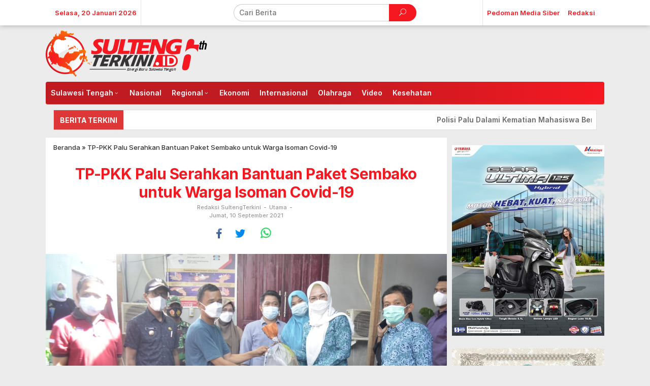

--- FILE ---
content_type: text/html; charset=UTF-8
request_url: https://sultengterkini.id/2021/09/10/tp-pkk-palu-serahkan-bantuan-paket-sembako-untuk-warga-isoman-covid-19/
body_size: 34972
content:
<!DOCTYPE html>
<html lang="id">
<head itemscope="itemscope" itemtype="https://schema.org/WebSite">
<meta charset="UTF-8">
<meta name="viewport" content="width=device-width, initial-scale=1">
<meta name="theme-color" content="#e54e2c" />
	<link rel="profile" href="http://gmpg.org/xfn/11">

<meta name='robots' content='index, follow, max-image-preview:large, max-snippet:-1, max-video-preview:-1' />

	<!-- This site is optimized with the Yoast SEO plugin v24.5 - https://yoast.com/wordpress/plugins/seo/ -->
	<title>TP-PKK Palu Serahkan Bantuan Paket Sembako untuk Warga Isoman Covid-19 - SultengTerkini</title>
	<link rel="canonical" href="https://sultengterkini.id/2021/09/10/tp-pkk-palu-serahkan-bantuan-paket-sembako-untuk-warga-isoman-covid-19/" />
	<meta property="og:locale" content="id_ID" />
	<meta property="og:type" content="article" />
	<meta property="og:title" content="TP-PKK Palu Serahkan Bantuan Paket Sembako untuk Warga Isoman Covid-19 - SultengTerkini" />
	<meta property="og:description" content="PALU&#8211; Ketua Tim Penggerak Pemberdayaan Kesejahteraan Keluarga (TP-PKK) Kota Palu, Diah Puspita bersama pengurus lainnya menyerahkan bantuan paket sembako bagi warga yang" />
	<meta property="og:url" content="https://sultengterkini.id/2021/09/10/tp-pkk-palu-serahkan-bantuan-paket-sembako-untuk-warga-isoman-covid-19/" />
	<meta property="og:site_name" content="SultengTerkini" />
	<meta property="article:published_time" content="2021-09-10T04:01:30+00:00" />
	<meta property="article:modified_time" content="2021-09-10T04:01:32+00:00" />
	<meta property="og:image" content="https://sultengterkini.id/contents/2021/09/pkk.jpg" />
	<meta property="og:image:width" content="1232" />
	<meta property="og:image:height" content="816" />
	<meta property="og:image:type" content="image/jpeg" />
	<meta name="author" content="Redaksi SultengTerkini" />
	<meta name="twitter:card" content="summary_large_image" />
	<meta name="twitter:label1" content="Ditulis oleh" />
	<meta name="twitter:data1" content="Redaksi SultengTerkini" />
	<meta name="twitter:label2" content="Estimasi waktu membaca" />
	<meta name="twitter:data2" content="1 menit" />
	<script type="application/ld+json" class="yoast-schema-graph">{"@context":"https://schema.org","@graph":[{"@type":"WebPage","@id":"https://sultengterkini.id/2021/09/10/tp-pkk-palu-serahkan-bantuan-paket-sembako-untuk-warga-isoman-covid-19/","url":"https://sultengterkini.id/2021/09/10/tp-pkk-palu-serahkan-bantuan-paket-sembako-untuk-warga-isoman-covid-19/","name":"TP-PKK Palu Serahkan Bantuan Paket Sembako untuk Warga Isoman Covid-19 - SultengTerkini","isPartOf":{"@id":"https://sultengterkini.id/#website"},"primaryImageOfPage":{"@id":"https://sultengterkini.id/2021/09/10/tp-pkk-palu-serahkan-bantuan-paket-sembako-untuk-warga-isoman-covid-19/#primaryimage"},"image":{"@id":"https://sultengterkini.id/2021/09/10/tp-pkk-palu-serahkan-bantuan-paket-sembako-untuk-warga-isoman-covid-19/#primaryimage"},"thumbnailUrl":"https://sultengterkini.id/contents/2021/09/pkk.jpg","datePublished":"2021-09-10T04:01:30+00:00","dateModified":"2021-09-10T04:01:32+00:00","author":{"@id":"https://sultengterkini.id/#/schema/person/8172cbc46fad00b0d03f0b791fa3f034"},"breadcrumb":{"@id":"https://sultengterkini.id/2021/09/10/tp-pkk-palu-serahkan-bantuan-paket-sembako-untuk-warga-isoman-covid-19/#breadcrumb"},"inLanguage":"id","potentialAction":[{"@type":"ReadAction","target":["https://sultengterkini.id/2021/09/10/tp-pkk-palu-serahkan-bantuan-paket-sembako-untuk-warga-isoman-covid-19/"]}]},{"@type":"ImageObject","inLanguage":"id","@id":"https://sultengterkini.id/2021/09/10/tp-pkk-palu-serahkan-bantuan-paket-sembako-untuk-warga-isoman-covid-19/#primaryimage","url":"https://sultengterkini.id/contents/2021/09/pkk.jpg","contentUrl":"https://sultengterkini.id/contents/2021/09/pkk.jpg","width":1232,"height":816,"caption":"KETUA Tim Penggerak Pemberdayaan Kesejahteraan Keluarga Kota Palu, Diah Puspita menyerahkan bantuan paket sembako bagi keluarga yang sedang menjalani isolasi mandiri karena terpapar Covid-19, Jumat (10/9/2021). FOTO: HUMAS"},{"@type":"BreadcrumbList","@id":"https://sultengterkini.id/2021/09/10/tp-pkk-palu-serahkan-bantuan-paket-sembako-untuk-warga-isoman-covid-19/#breadcrumb","itemListElement":[{"@type":"ListItem","position":1,"name":"Beranda","item":"https://sultengterkini.id/"},{"@type":"ListItem","position":2,"name":"TP-PKK Palu Serahkan Bantuan Paket Sembako untuk Warga Isoman Covid-19"}]},{"@type":"WebSite","@id":"https://sultengterkini.id/#website","url":"https://sultengterkini.id/","name":"SultengTerkini","description":"Energi Baru Sulawesi Tengah","potentialAction":[{"@type":"SearchAction","target":{"@type":"EntryPoint","urlTemplate":"https://sultengterkini.id/?s={search_term_string}"},"query-input":{"@type":"PropertyValueSpecification","valueRequired":true,"valueName":"search_term_string"}}],"inLanguage":"id"},{"@type":"Person","@id":"https://sultengterkini.id/#/schema/person/8172cbc46fad00b0d03f0b791fa3f034","name":"Redaksi SultengTerkini","image":{"@type":"ImageObject","inLanguage":"id","@id":"https://sultengterkini.id/#/schema/person/image/","url":"https://secure.gravatar.com/avatar/3db1557b8be028c6825f79b7e021077aa902ed3a82ffc74607cabbec9907aeb7?s=96&d=mm&r=g","contentUrl":"https://secure.gravatar.com/avatar/3db1557b8be028c6825f79b7e021077aa902ed3a82ffc74607cabbec9907aeb7?s=96&d=mm&r=g","caption":"Redaksi SultengTerkini"},"url":"https://sultengterkini.id/author/redaksi/"}]}</script>
	<!-- / Yoast SEO plugin. -->


<link rel='dns-prefetch' href='//www.googletagmanager.com' />
<link rel='dns-prefetch' href='//fonts.googleapis.com' />
<link rel='dns-prefetch' href='//use.fontawesome.com' />
<link rel="alternate" type="application/rss+xml" title="SultengTerkini &raquo; Feed" href="https://sultengterkini.id/feed/" />
<link rel="alternate" type="application/rss+xml" title="SultengTerkini &raquo; Umpan Komentar" href="https://sultengterkini.id/comments/feed/" />
<script type="text/javascript" id="wpp-js" src="https://sultengterkini.id/assets/modules/wordpress-popular-posts/assets/js/wpp.min.js?ver=7.2.0" data-sampling="0" data-sampling-rate="100" data-api-url="https://sultengterkini.id/wp-json/wordpress-popular-posts" data-post-id="35882" data-token="9f06d34c46" data-lang="0" data-debug="0"></script>
<link rel="alternate" type="application/rss+xml" title="SultengTerkini &raquo; TP-PKK Palu Serahkan Bantuan Paket Sembako untuk Warga Isoman Covid-19 Umpan Komentar" href="https://sultengterkini.id/2021/09/10/tp-pkk-palu-serahkan-bantuan-paket-sembako-untuk-warga-isoman-covid-19/feed/" />
<link rel="alternate" title="oEmbed (JSON)" type="application/json+oembed" href="https://sultengterkini.id/wp-json/oembed/1.0/embed?url=https%3A%2F%2Fsultengterkini.id%2F2021%2F09%2F10%2Ftp-pkk-palu-serahkan-bantuan-paket-sembako-untuk-warga-isoman-covid-19%2F" />
<link rel="alternate" title="oEmbed (XML)" type="text/xml+oembed" href="https://sultengterkini.id/wp-json/oembed/1.0/embed?url=https%3A%2F%2Fsultengterkini.id%2F2021%2F09%2F10%2Ftp-pkk-palu-serahkan-bantuan-paket-sembako-untuk-warga-isoman-covid-19%2F&#038;format=xml" />
<style id='wp-img-auto-sizes-contain-inline-css' type='text/css'>
img:is([sizes=auto i],[sizes^="auto," i]){contain-intrinsic-size:3000px 1500px}
/*# sourceURL=wp-img-auto-sizes-contain-inline-css */
</style>
<link rel='stylesheet' id='embed-pdf-viewer-css' href='https://sultengterkini.id/assets/modules/embed-pdf-viewer/css/embed-pdf-viewer.css?ver=2.4.6' type='text/css' media='screen' />
<style id='wp-emoji-styles-inline-css' type='text/css'>

	img.wp-smiley, img.emoji {
		display: inline !important;
		border: none !important;
		box-shadow: none !important;
		height: 1em !important;
		width: 1em !important;
		margin: 0 0.07em !important;
		vertical-align: -0.1em !important;
		background: none !important;
		padding: 0 !important;
	}
/*# sourceURL=wp-emoji-styles-inline-css */
</style>
<style id='wp-block-library-inline-css' type='text/css'>
:root{--wp-block-synced-color:#7a00df;--wp-block-synced-color--rgb:122,0,223;--wp-bound-block-color:var(--wp-block-synced-color);--wp-editor-canvas-background:#ddd;--wp-admin-theme-color:#007cba;--wp-admin-theme-color--rgb:0,124,186;--wp-admin-theme-color-darker-10:#006ba1;--wp-admin-theme-color-darker-10--rgb:0,107,160.5;--wp-admin-theme-color-darker-20:#005a87;--wp-admin-theme-color-darker-20--rgb:0,90,135;--wp-admin-border-width-focus:2px}@media (min-resolution:192dpi){:root{--wp-admin-border-width-focus:1.5px}}.wp-element-button{cursor:pointer}:root .has-very-light-gray-background-color{background-color:#eee}:root .has-very-dark-gray-background-color{background-color:#313131}:root .has-very-light-gray-color{color:#eee}:root .has-very-dark-gray-color{color:#313131}:root .has-vivid-green-cyan-to-vivid-cyan-blue-gradient-background{background:linear-gradient(135deg,#00d084,#0693e3)}:root .has-purple-crush-gradient-background{background:linear-gradient(135deg,#34e2e4,#4721fb 50%,#ab1dfe)}:root .has-hazy-dawn-gradient-background{background:linear-gradient(135deg,#faaca8,#dad0ec)}:root .has-subdued-olive-gradient-background{background:linear-gradient(135deg,#fafae1,#67a671)}:root .has-atomic-cream-gradient-background{background:linear-gradient(135deg,#fdd79a,#004a59)}:root .has-nightshade-gradient-background{background:linear-gradient(135deg,#330968,#31cdcf)}:root .has-midnight-gradient-background{background:linear-gradient(135deg,#020381,#2874fc)}:root{--wp--preset--font-size--normal:16px;--wp--preset--font-size--huge:42px}.has-regular-font-size{font-size:1em}.has-larger-font-size{font-size:2.625em}.has-normal-font-size{font-size:var(--wp--preset--font-size--normal)}.has-huge-font-size{font-size:var(--wp--preset--font-size--huge)}.has-text-align-center{text-align:center}.has-text-align-left{text-align:left}.has-text-align-right{text-align:right}.has-fit-text{white-space:nowrap!important}#end-resizable-editor-section{display:none}.aligncenter{clear:both}.items-justified-left{justify-content:flex-start}.items-justified-center{justify-content:center}.items-justified-right{justify-content:flex-end}.items-justified-space-between{justify-content:space-between}.screen-reader-text{border:0;clip-path:inset(50%);height:1px;margin:-1px;overflow:hidden;padding:0;position:absolute;width:1px;word-wrap:normal!important}.screen-reader-text:focus{background-color:#ddd;clip-path:none;color:#444;display:block;font-size:1em;height:auto;left:5px;line-height:normal;padding:15px 23px 14px;text-decoration:none;top:5px;width:auto;z-index:100000}html :where(.has-border-color){border-style:solid}html :where([style*=border-top-color]){border-top-style:solid}html :where([style*=border-right-color]){border-right-style:solid}html :where([style*=border-bottom-color]){border-bottom-style:solid}html :where([style*=border-left-color]){border-left-style:solid}html :where([style*=border-width]){border-style:solid}html :where([style*=border-top-width]){border-top-style:solid}html :where([style*=border-right-width]){border-right-style:solid}html :where([style*=border-bottom-width]){border-bottom-style:solid}html :where([style*=border-left-width]){border-left-style:solid}html :where(img[class*=wp-image-]){height:auto;max-width:100%}:where(figure){margin:0 0 1em}html :where(.is-position-sticky){--wp-admin--admin-bar--position-offset:var(--wp-admin--admin-bar--height,0px)}@media screen and (max-width:600px){html :where(.is-position-sticky){--wp-admin--admin-bar--position-offset:0px}}

/*# sourceURL=wp-block-library-inline-css */
</style><style id='wp-block-image-inline-css' type='text/css'>
.wp-block-image>a,.wp-block-image>figure>a{display:inline-block}.wp-block-image img{box-sizing:border-box;height:auto;max-width:100%;vertical-align:bottom}@media not (prefers-reduced-motion){.wp-block-image img.hide{visibility:hidden}.wp-block-image img.show{animation:show-content-image .4s}}.wp-block-image[style*=border-radius] img,.wp-block-image[style*=border-radius]>a{border-radius:inherit}.wp-block-image.has-custom-border img{box-sizing:border-box}.wp-block-image.aligncenter{text-align:center}.wp-block-image.alignfull>a,.wp-block-image.alignwide>a{width:100%}.wp-block-image.alignfull img,.wp-block-image.alignwide img{height:auto;width:100%}.wp-block-image .aligncenter,.wp-block-image .alignleft,.wp-block-image .alignright,.wp-block-image.aligncenter,.wp-block-image.alignleft,.wp-block-image.alignright{display:table}.wp-block-image .aligncenter>figcaption,.wp-block-image .alignleft>figcaption,.wp-block-image .alignright>figcaption,.wp-block-image.aligncenter>figcaption,.wp-block-image.alignleft>figcaption,.wp-block-image.alignright>figcaption{caption-side:bottom;display:table-caption}.wp-block-image .alignleft{float:left;margin:.5em 1em .5em 0}.wp-block-image .alignright{float:right;margin:.5em 0 .5em 1em}.wp-block-image .aligncenter{margin-left:auto;margin-right:auto}.wp-block-image :where(figcaption){margin-bottom:1em;margin-top:.5em}.wp-block-image.is-style-circle-mask img{border-radius:9999px}@supports ((-webkit-mask-image:none) or (mask-image:none)) or (-webkit-mask-image:none){.wp-block-image.is-style-circle-mask img{border-radius:0;-webkit-mask-image:url('data:image/svg+xml;utf8,<svg viewBox="0 0 100 100" xmlns="http://www.w3.org/2000/svg"><circle cx="50" cy="50" r="50"/></svg>');mask-image:url('data:image/svg+xml;utf8,<svg viewBox="0 0 100 100" xmlns="http://www.w3.org/2000/svg"><circle cx="50" cy="50" r="50"/></svg>');mask-mode:alpha;-webkit-mask-position:center;mask-position:center;-webkit-mask-repeat:no-repeat;mask-repeat:no-repeat;-webkit-mask-size:contain;mask-size:contain}}:root :where(.wp-block-image.is-style-rounded img,.wp-block-image .is-style-rounded img){border-radius:9999px}.wp-block-image figure{margin:0}.wp-lightbox-container{display:flex;flex-direction:column;position:relative}.wp-lightbox-container img{cursor:zoom-in}.wp-lightbox-container img:hover+button{opacity:1}.wp-lightbox-container button{align-items:center;backdrop-filter:blur(16px) saturate(180%);background-color:#5a5a5a40;border:none;border-radius:4px;cursor:zoom-in;display:flex;height:20px;justify-content:center;opacity:0;padding:0;position:absolute;right:16px;text-align:center;top:16px;width:20px;z-index:100}@media not (prefers-reduced-motion){.wp-lightbox-container button{transition:opacity .2s ease}}.wp-lightbox-container button:focus-visible{outline:3px auto #5a5a5a40;outline:3px auto -webkit-focus-ring-color;outline-offset:3px}.wp-lightbox-container button:hover{cursor:pointer;opacity:1}.wp-lightbox-container button:focus{opacity:1}.wp-lightbox-container button:focus,.wp-lightbox-container button:hover,.wp-lightbox-container button:not(:hover):not(:active):not(.has-background){background-color:#5a5a5a40;border:none}.wp-lightbox-overlay{box-sizing:border-box;cursor:zoom-out;height:100vh;left:0;overflow:hidden;position:fixed;top:0;visibility:hidden;width:100%;z-index:100000}.wp-lightbox-overlay .close-button{align-items:center;cursor:pointer;display:flex;justify-content:center;min-height:40px;min-width:40px;padding:0;position:absolute;right:calc(env(safe-area-inset-right) + 16px);top:calc(env(safe-area-inset-top) + 16px);z-index:5000000}.wp-lightbox-overlay .close-button:focus,.wp-lightbox-overlay .close-button:hover,.wp-lightbox-overlay .close-button:not(:hover):not(:active):not(.has-background){background:none;border:none}.wp-lightbox-overlay .lightbox-image-container{height:var(--wp--lightbox-container-height);left:50%;overflow:hidden;position:absolute;top:50%;transform:translate(-50%,-50%);transform-origin:top left;width:var(--wp--lightbox-container-width);z-index:9999999999}.wp-lightbox-overlay .wp-block-image{align-items:center;box-sizing:border-box;display:flex;height:100%;justify-content:center;margin:0;position:relative;transform-origin:0 0;width:100%;z-index:3000000}.wp-lightbox-overlay .wp-block-image img{height:var(--wp--lightbox-image-height);min-height:var(--wp--lightbox-image-height);min-width:var(--wp--lightbox-image-width);width:var(--wp--lightbox-image-width)}.wp-lightbox-overlay .wp-block-image figcaption{display:none}.wp-lightbox-overlay button{background:none;border:none}.wp-lightbox-overlay .scrim{background-color:#fff;height:100%;opacity:.9;position:absolute;width:100%;z-index:2000000}.wp-lightbox-overlay.active{visibility:visible}@media not (prefers-reduced-motion){.wp-lightbox-overlay.active{animation:turn-on-visibility .25s both}.wp-lightbox-overlay.active img{animation:turn-on-visibility .35s both}.wp-lightbox-overlay.show-closing-animation:not(.active){animation:turn-off-visibility .35s both}.wp-lightbox-overlay.show-closing-animation:not(.active) img{animation:turn-off-visibility .25s both}.wp-lightbox-overlay.zoom.active{animation:none;opacity:1;visibility:visible}.wp-lightbox-overlay.zoom.active .lightbox-image-container{animation:lightbox-zoom-in .4s}.wp-lightbox-overlay.zoom.active .lightbox-image-container img{animation:none}.wp-lightbox-overlay.zoom.active .scrim{animation:turn-on-visibility .4s forwards}.wp-lightbox-overlay.zoom.show-closing-animation:not(.active){animation:none}.wp-lightbox-overlay.zoom.show-closing-animation:not(.active) .lightbox-image-container{animation:lightbox-zoom-out .4s}.wp-lightbox-overlay.zoom.show-closing-animation:not(.active) .lightbox-image-container img{animation:none}.wp-lightbox-overlay.zoom.show-closing-animation:not(.active) .scrim{animation:turn-off-visibility .4s forwards}}@keyframes show-content-image{0%{visibility:hidden}99%{visibility:hidden}to{visibility:visible}}@keyframes turn-on-visibility{0%{opacity:0}to{opacity:1}}@keyframes turn-off-visibility{0%{opacity:1;visibility:visible}99%{opacity:0;visibility:visible}to{opacity:0;visibility:hidden}}@keyframes lightbox-zoom-in{0%{transform:translate(calc((-100vw + var(--wp--lightbox-scrollbar-width))/2 + var(--wp--lightbox-initial-left-position)),calc(-50vh + var(--wp--lightbox-initial-top-position))) scale(var(--wp--lightbox-scale))}to{transform:translate(-50%,-50%) scale(1)}}@keyframes lightbox-zoom-out{0%{transform:translate(-50%,-50%) scale(1);visibility:visible}99%{visibility:visible}to{transform:translate(calc((-100vw + var(--wp--lightbox-scrollbar-width))/2 + var(--wp--lightbox-initial-left-position)),calc(-50vh + var(--wp--lightbox-initial-top-position))) scale(var(--wp--lightbox-scale));visibility:hidden}}
/*# sourceURL=https://sultengterkini.id/wp-includes/blocks/image/style.min.css */
</style>
<style id='wp-block-columns-inline-css' type='text/css'>
.wp-block-columns{box-sizing:border-box;display:flex;flex-wrap:wrap!important}@media (min-width:782px){.wp-block-columns{flex-wrap:nowrap!important}}.wp-block-columns{align-items:normal!important}.wp-block-columns.are-vertically-aligned-top{align-items:flex-start}.wp-block-columns.are-vertically-aligned-center{align-items:center}.wp-block-columns.are-vertically-aligned-bottom{align-items:flex-end}@media (max-width:781px){.wp-block-columns:not(.is-not-stacked-on-mobile)>.wp-block-column{flex-basis:100%!important}}@media (min-width:782px){.wp-block-columns:not(.is-not-stacked-on-mobile)>.wp-block-column{flex-basis:0;flex-grow:1}.wp-block-columns:not(.is-not-stacked-on-mobile)>.wp-block-column[style*=flex-basis]{flex-grow:0}}.wp-block-columns.is-not-stacked-on-mobile{flex-wrap:nowrap!important}.wp-block-columns.is-not-stacked-on-mobile>.wp-block-column{flex-basis:0;flex-grow:1}.wp-block-columns.is-not-stacked-on-mobile>.wp-block-column[style*=flex-basis]{flex-grow:0}:where(.wp-block-columns){margin-bottom:1.75em}:where(.wp-block-columns.has-background){padding:1.25em 2.375em}.wp-block-column{flex-grow:1;min-width:0;overflow-wrap:break-word;word-break:break-word}.wp-block-column.is-vertically-aligned-top{align-self:flex-start}.wp-block-column.is-vertically-aligned-center{align-self:center}.wp-block-column.is-vertically-aligned-bottom{align-self:flex-end}.wp-block-column.is-vertically-aligned-stretch{align-self:stretch}.wp-block-column.is-vertically-aligned-bottom,.wp-block-column.is-vertically-aligned-center,.wp-block-column.is-vertically-aligned-top{width:100%}
/*# sourceURL=https://sultengterkini.id/wp-includes/blocks/columns/style.min.css */
</style>
<style id='global-styles-inline-css' type='text/css'>
:root{--wp--preset--aspect-ratio--square: 1;--wp--preset--aspect-ratio--4-3: 4/3;--wp--preset--aspect-ratio--3-4: 3/4;--wp--preset--aspect-ratio--3-2: 3/2;--wp--preset--aspect-ratio--2-3: 2/3;--wp--preset--aspect-ratio--16-9: 16/9;--wp--preset--aspect-ratio--9-16: 9/16;--wp--preset--color--black: #000000;--wp--preset--color--cyan-bluish-gray: #abb8c3;--wp--preset--color--white: #ffffff;--wp--preset--color--pale-pink: #f78da7;--wp--preset--color--vivid-red: #cf2e2e;--wp--preset--color--luminous-vivid-orange: #ff6900;--wp--preset--color--luminous-vivid-amber: #fcb900;--wp--preset--color--light-green-cyan: #7bdcb5;--wp--preset--color--vivid-green-cyan: #00d084;--wp--preset--color--pale-cyan-blue: #8ed1fc;--wp--preset--color--vivid-cyan-blue: #0693e3;--wp--preset--color--vivid-purple: #9b51e0;--wp--preset--gradient--vivid-cyan-blue-to-vivid-purple: linear-gradient(135deg,rgb(6,147,227) 0%,rgb(155,81,224) 100%);--wp--preset--gradient--light-green-cyan-to-vivid-green-cyan: linear-gradient(135deg,rgb(122,220,180) 0%,rgb(0,208,130) 100%);--wp--preset--gradient--luminous-vivid-amber-to-luminous-vivid-orange: linear-gradient(135deg,rgb(252,185,0) 0%,rgb(255,105,0) 100%);--wp--preset--gradient--luminous-vivid-orange-to-vivid-red: linear-gradient(135deg,rgb(255,105,0) 0%,rgb(207,46,46) 100%);--wp--preset--gradient--very-light-gray-to-cyan-bluish-gray: linear-gradient(135deg,rgb(238,238,238) 0%,rgb(169,184,195) 100%);--wp--preset--gradient--cool-to-warm-spectrum: linear-gradient(135deg,rgb(74,234,220) 0%,rgb(151,120,209) 20%,rgb(207,42,186) 40%,rgb(238,44,130) 60%,rgb(251,105,98) 80%,rgb(254,248,76) 100%);--wp--preset--gradient--blush-light-purple: linear-gradient(135deg,rgb(255,206,236) 0%,rgb(152,150,240) 100%);--wp--preset--gradient--blush-bordeaux: linear-gradient(135deg,rgb(254,205,165) 0%,rgb(254,45,45) 50%,rgb(107,0,62) 100%);--wp--preset--gradient--luminous-dusk: linear-gradient(135deg,rgb(255,203,112) 0%,rgb(199,81,192) 50%,rgb(65,88,208) 100%);--wp--preset--gradient--pale-ocean: linear-gradient(135deg,rgb(255,245,203) 0%,rgb(182,227,212) 50%,rgb(51,167,181) 100%);--wp--preset--gradient--electric-grass: linear-gradient(135deg,rgb(202,248,128) 0%,rgb(113,206,126) 100%);--wp--preset--gradient--midnight: linear-gradient(135deg,rgb(2,3,129) 0%,rgb(40,116,252) 100%);--wp--preset--font-size--small: 13px;--wp--preset--font-size--medium: 20px;--wp--preset--font-size--large: 36px;--wp--preset--font-size--x-large: 42px;--wp--preset--spacing--20: 0.44rem;--wp--preset--spacing--30: 0.67rem;--wp--preset--spacing--40: 1rem;--wp--preset--spacing--50: 1.5rem;--wp--preset--spacing--60: 2.25rem;--wp--preset--spacing--70: 3.38rem;--wp--preset--spacing--80: 5.06rem;--wp--preset--shadow--natural: 6px 6px 9px rgba(0, 0, 0, 0.2);--wp--preset--shadow--deep: 12px 12px 50px rgba(0, 0, 0, 0.4);--wp--preset--shadow--sharp: 6px 6px 0px rgba(0, 0, 0, 0.2);--wp--preset--shadow--outlined: 6px 6px 0px -3px rgb(255, 255, 255), 6px 6px rgb(0, 0, 0);--wp--preset--shadow--crisp: 6px 6px 0px rgb(0, 0, 0);}:where(.is-layout-flex){gap: 0.5em;}:where(.is-layout-grid){gap: 0.5em;}body .is-layout-flex{display: flex;}.is-layout-flex{flex-wrap: wrap;align-items: center;}.is-layout-flex > :is(*, div){margin: 0;}body .is-layout-grid{display: grid;}.is-layout-grid > :is(*, div){margin: 0;}:where(.wp-block-columns.is-layout-flex){gap: 2em;}:where(.wp-block-columns.is-layout-grid){gap: 2em;}:where(.wp-block-post-template.is-layout-flex){gap: 1.25em;}:where(.wp-block-post-template.is-layout-grid){gap: 1.25em;}.has-black-color{color: var(--wp--preset--color--black) !important;}.has-cyan-bluish-gray-color{color: var(--wp--preset--color--cyan-bluish-gray) !important;}.has-white-color{color: var(--wp--preset--color--white) !important;}.has-pale-pink-color{color: var(--wp--preset--color--pale-pink) !important;}.has-vivid-red-color{color: var(--wp--preset--color--vivid-red) !important;}.has-luminous-vivid-orange-color{color: var(--wp--preset--color--luminous-vivid-orange) !important;}.has-luminous-vivid-amber-color{color: var(--wp--preset--color--luminous-vivid-amber) !important;}.has-light-green-cyan-color{color: var(--wp--preset--color--light-green-cyan) !important;}.has-vivid-green-cyan-color{color: var(--wp--preset--color--vivid-green-cyan) !important;}.has-pale-cyan-blue-color{color: var(--wp--preset--color--pale-cyan-blue) !important;}.has-vivid-cyan-blue-color{color: var(--wp--preset--color--vivid-cyan-blue) !important;}.has-vivid-purple-color{color: var(--wp--preset--color--vivid-purple) !important;}.has-black-background-color{background-color: var(--wp--preset--color--black) !important;}.has-cyan-bluish-gray-background-color{background-color: var(--wp--preset--color--cyan-bluish-gray) !important;}.has-white-background-color{background-color: var(--wp--preset--color--white) !important;}.has-pale-pink-background-color{background-color: var(--wp--preset--color--pale-pink) !important;}.has-vivid-red-background-color{background-color: var(--wp--preset--color--vivid-red) !important;}.has-luminous-vivid-orange-background-color{background-color: var(--wp--preset--color--luminous-vivid-orange) !important;}.has-luminous-vivid-amber-background-color{background-color: var(--wp--preset--color--luminous-vivid-amber) !important;}.has-light-green-cyan-background-color{background-color: var(--wp--preset--color--light-green-cyan) !important;}.has-vivid-green-cyan-background-color{background-color: var(--wp--preset--color--vivid-green-cyan) !important;}.has-pale-cyan-blue-background-color{background-color: var(--wp--preset--color--pale-cyan-blue) !important;}.has-vivid-cyan-blue-background-color{background-color: var(--wp--preset--color--vivid-cyan-blue) !important;}.has-vivid-purple-background-color{background-color: var(--wp--preset--color--vivid-purple) !important;}.has-black-border-color{border-color: var(--wp--preset--color--black) !important;}.has-cyan-bluish-gray-border-color{border-color: var(--wp--preset--color--cyan-bluish-gray) !important;}.has-white-border-color{border-color: var(--wp--preset--color--white) !important;}.has-pale-pink-border-color{border-color: var(--wp--preset--color--pale-pink) !important;}.has-vivid-red-border-color{border-color: var(--wp--preset--color--vivid-red) !important;}.has-luminous-vivid-orange-border-color{border-color: var(--wp--preset--color--luminous-vivid-orange) !important;}.has-luminous-vivid-amber-border-color{border-color: var(--wp--preset--color--luminous-vivid-amber) !important;}.has-light-green-cyan-border-color{border-color: var(--wp--preset--color--light-green-cyan) !important;}.has-vivid-green-cyan-border-color{border-color: var(--wp--preset--color--vivid-green-cyan) !important;}.has-pale-cyan-blue-border-color{border-color: var(--wp--preset--color--pale-cyan-blue) !important;}.has-vivid-cyan-blue-border-color{border-color: var(--wp--preset--color--vivid-cyan-blue) !important;}.has-vivid-purple-border-color{border-color: var(--wp--preset--color--vivid-purple) !important;}.has-vivid-cyan-blue-to-vivid-purple-gradient-background{background: var(--wp--preset--gradient--vivid-cyan-blue-to-vivid-purple) !important;}.has-light-green-cyan-to-vivid-green-cyan-gradient-background{background: var(--wp--preset--gradient--light-green-cyan-to-vivid-green-cyan) !important;}.has-luminous-vivid-amber-to-luminous-vivid-orange-gradient-background{background: var(--wp--preset--gradient--luminous-vivid-amber-to-luminous-vivid-orange) !important;}.has-luminous-vivid-orange-to-vivid-red-gradient-background{background: var(--wp--preset--gradient--luminous-vivid-orange-to-vivid-red) !important;}.has-very-light-gray-to-cyan-bluish-gray-gradient-background{background: var(--wp--preset--gradient--very-light-gray-to-cyan-bluish-gray) !important;}.has-cool-to-warm-spectrum-gradient-background{background: var(--wp--preset--gradient--cool-to-warm-spectrum) !important;}.has-blush-light-purple-gradient-background{background: var(--wp--preset--gradient--blush-light-purple) !important;}.has-blush-bordeaux-gradient-background{background: var(--wp--preset--gradient--blush-bordeaux) !important;}.has-luminous-dusk-gradient-background{background: var(--wp--preset--gradient--luminous-dusk) !important;}.has-pale-ocean-gradient-background{background: var(--wp--preset--gradient--pale-ocean) !important;}.has-electric-grass-gradient-background{background: var(--wp--preset--gradient--electric-grass) !important;}.has-midnight-gradient-background{background: var(--wp--preset--gradient--midnight) !important;}.has-small-font-size{font-size: var(--wp--preset--font-size--small) !important;}.has-medium-font-size{font-size: var(--wp--preset--font-size--medium) !important;}.has-large-font-size{font-size: var(--wp--preset--font-size--large) !important;}.has-x-large-font-size{font-size: var(--wp--preset--font-size--x-large) !important;}
:where(.wp-block-columns.is-layout-flex){gap: 2em;}:where(.wp-block-columns.is-layout-grid){gap: 2em;}
/*# sourceURL=global-styles-inline-css */
</style>
<style id='core-block-supports-inline-css' type='text/css'>
.wp-container-core-columns-is-layout-9d6595d7{flex-wrap:nowrap;}
/*# sourceURL=core-block-supports-inline-css */
</style>

<style id='classic-theme-styles-inline-css' type='text/css'>
/*! This file is auto-generated */
.wp-block-button__link{color:#fff;background-color:#32373c;border-radius:9999px;box-shadow:none;text-decoration:none;padding:calc(.667em + 2px) calc(1.333em + 2px);font-size:1.125em}.wp-block-file__button{background:#32373c;color:#fff;text-decoration:none}
/*# sourceURL=/wp-includes/css/classic-themes.min.css */
</style>
<link rel='stylesheet' id='newkarma-core-css' href='https://sultengterkini.id/assets/modules/newkarma-core/css/newkarma-core.css?ver=2.0.5' type='text/css' media='all' />
<link rel='stylesheet' id='shos-css-css' href='https://sultengterkini.id/assets/modules/sticky-header-on-scroll/sticky-header-on-scroll.css?ver=1' type='text/css' media='all' />
<link rel='stylesheet' id='shos-fonts-css' href='//fonts.googleapis.com/css?family=Roboto%3A400%2C500%2C700&#038;ver=1.0.0' type='text/css' media='all' />
<link rel='stylesheet' id='t4bnewsticker-css' href='https://sultengterkini.id/assets/modules/t4b-news-ticker/assets/css/t4bnewsticker.css?v=1.2.6&#038;ver=6.9' type='text/css' media='all' />
<style id='wpxpo-global-style-inline-css' type='text/css'>
:root {
			--preset-color1: #037fff;
			--preset-color2: #026fe0;
			--preset-color3: #071323;
			--preset-color4: #132133;
			--preset-color5: #34495e;
			--preset-color6: #787676;
			--preset-color7: #f0f2f3;
			--preset-color8: #f8f9fa;
			--preset-color9: #ffffff;
		}{}
/*# sourceURL=wpxpo-global-style-inline-css */
</style>
<style id='ultp-preset-colors-style-inline-css' type='text/css'>
:root { --postx_preset_Base_1_color: #f4f4ff; --postx_preset_Base_2_color: #dddff8; --postx_preset_Base_3_color: #B4B4D6; --postx_preset_Primary_color: #3323f0; --postx_preset_Secondary_color: #4a5fff; --postx_preset_Tertiary_color: #FFFFFF; --postx_preset_Contrast_3_color: #545472; --postx_preset_Contrast_2_color: #262657; --postx_preset_Contrast_1_color: #10102e; --postx_preset_Over_Primary_color: #ffffff;  }
/*# sourceURL=ultp-preset-colors-style-inline-css */
</style>
<style id='ultp-preset-gradient-style-inline-css' type='text/css'>
:root { --postx_preset_Primary_to_Secondary_to_Right_gradient: linear-gradient(90deg, var(--postx_preset_Primary_color) 0%, var(--postx_preset_Secondary_color) 100%); --postx_preset_Primary_to_Secondary_to_Bottom_gradient: linear-gradient(180deg, var(--postx_preset_Primary_color) 0%, var(--postx_preset_Secondary_color) 100%); --postx_preset_Secondary_to_Primary_to_Right_gradient: linear-gradient(90deg, var(--postx_preset_Secondary_color) 0%, var(--postx_preset_Primary_color) 100%); --postx_preset_Secondary_to_Primary_to_Bottom_gradient: linear-gradient(180deg, var(--postx_preset_Secondary_color) 0%, var(--postx_preset_Primary_color) 100%); --postx_preset_Cold_Evening_gradient: linear-gradient(0deg, rgb(12, 52, 131) 0%, rgb(162, 182, 223) 100%, rgb(107, 140, 206) 100%, rgb(162, 182, 223) 100%); --postx_preset_Purple_Division_gradient: linear-gradient(0deg, rgb(112, 40, 228) 0%, rgb(229, 178, 202) 100%); --postx_preset_Over_Sun_gradient: linear-gradient(60deg, rgb(171, 236, 214) 0%, rgb(251, 237, 150) 100%); --postx_preset_Morning_Salad_gradient: linear-gradient(-255deg, rgb(183, 248, 219) 0%, rgb(80, 167, 194) 100%); --postx_preset_Fabled_Sunset_gradient: linear-gradient(-270deg, rgb(35, 21, 87) 0%, rgb(68, 16, 122) 29%, rgb(255, 19, 97) 67%, rgb(255, 248, 0) 100%);  }
/*# sourceURL=ultp-preset-gradient-style-inline-css */
</style>
<style id='ultp-preset-typo-style-inline-css' type='text/css'>
:root { --postx_preset_Heading_typo_font_family: Helvetica; --postx_preset_Heading_typo_font_family_type: sans-serif; --postx_preset_Heading_typo_font_weight: 600; --postx_preset_Heading_typo_text_transform: capitalize; --postx_preset_Body_and_Others_typo_font_family: Helvetica; --postx_preset_Body_and_Others_typo_font_family_type: sans-serif; --postx_preset_Body_and_Others_typo_font_weight: 400; --postx_preset_Body_and_Others_typo_text_transform: lowercase; --postx_preset_body_typo_font_size_lg: 16px; --postx_preset_paragraph_1_typo_font_size_lg: 12px; --postx_preset_paragraph_2_typo_font_size_lg: 12px; --postx_preset_paragraph_3_typo_font_size_lg: 12px; --postx_preset_heading_h1_typo_font_size_lg: 42px; --postx_preset_heading_h2_typo_font_size_lg: 36px; --postx_preset_heading_h3_typo_font_size_lg: 30px; --postx_preset_heading_h4_typo_font_size_lg: 24px; --postx_preset_heading_h5_typo_font_size_lg: 20px; --postx_preset_heading_h6_typo_font_size_lg: 16px; }
/*# sourceURL=ultp-preset-typo-style-inline-css */
</style>
<link rel='stylesheet' id='wordpress-popular-posts-css-css' href='https://sultengterkini.id/assets/modules/wordpress-popular-posts/assets/css/wpp.css?ver=7.2.0' type='text/css' media='all' />
<link rel='stylesheet' id='newkarma-fonts-css' href='https://fonts.googleapis.com/css?family=Montserrat%3Aregular%2C700%26subset%3Dlatin%2C&#038;ver=1.1.8' type='text/css' media='all' />
<link rel='stylesheet' id='newkarma-nonamp-css' href='https://sultengterkini.id/assets/themes/newkarma/style-nonamp.css?ver=1.1.8' type='text/css' media='all' />
<link rel='stylesheet' id='newkarma-style-css' href='https://sultengterkini.id/assets/themes/newkarma/style.css?ver=1.1.8' type='text/css' media='all' />
<style id='newkarma-style-inline-css' type='text/css'>
body{color:#323233;}h1.entry-title{color:#f51821;}kbd,a.button,button,.button,button.button,input[type="button"],input[type="reset"],input[type="submit"],.tagcloud a,.tagcloud ul,.prevnextpost-links a .prevnextpost,.page-links .page-link-number,.sidr,#navigationamp,.page-title,.gmr_widget_content ul.gmr-tabs,.index-page-numbers,.widget-title{background-color:#f51821;}blockquote,a.button,button,.button,button.button,input[type="button"],input[type="reset"],input[type="submit"],.gmr-theme div.sharedaddy h3.sd-title:before,.gmr_widget_content ul.gmr-tabs li a,.bypostauthor > .comment-body{border-color:#f51821;}.gmr-meta-topic a,.newkarma-rp-widget .rp-number,.gmr-owl-carousel .gmr-slide-topic a,.tab-comment-number,.gmr-module-slide-topic a{color:#fe8917;}h1.page-title,h2.page-title,h3.page-title,.page-title span,.gmr-menuwrap,.widget-title span,h3.homemodule-title span,.gmr_widget_content ul.gmr-tabs li a.js-tabs__title-active{border-color:#fe8917;}.gmr-menuwrap #primary-menu > li > a:hover,.gmr-menuwrap #primary-menu > li.page_item_has_children:hover > a,.gmr-menuwrap #primary-menu > li.menu-item-has-children:hover > a,.gmr-mainmenu #primary-menu > li:hover > a,.gmr-mainmenu #primary-menu > .current-menu-item > a,.gmr-mainmenu #primary-menu > .current-menu-ancestor > a,.gmr-mainmenu #primary-menu > .current_page_item > a,.gmr-mainmenu #primary-menu > .current_page_ancestor > a{-webkit-box-shadow:inset 0px -5px 0px 0px#fe8917;-moz-box-shadow:inset 0px -5px 0px 0px#fe8917;box-shadow:inset 0px -5px 0px 0px#fe8917;}.gmr-modulehome .gmr-cat-bg a,.tab-content .newkarma-rp-widget .rp-number,.owl-theme .owl-controls .owl-page.active span{background-color:#fe8917;}a,.gmr-related-infinite .view-more-button{color:#373435;}.gmr-related-infinite .view-more-button{border-color:#373435;}.gmr-related-infinite .view-more-button:hover{background-color:#373435;color:#ffffff;}a:hover,a:focus,a:active{color:#e54e2c;}.site-title a{color:#f51821;}.site-description{color:#999999;}.gmr-menuwrap,.gmr-sticky .top-header.sticky-menu,.gmr-mainmenu #primary-menu .sub-menu,.gmr-mainmenu #primary-menu .children{background-color:#f51821;}#gmr-responsive-menu,.gmr-mainmenu #primary-menu > li > a,.gmr-mainmenu #primary-menu .sub-menu a,.gmr-mainmenu #primary-menu .children a,.sidr ul li ul li a,.sidr ul li a,#navigationamp ul li ul li a,#navigationamp ul li a{color:#ffffff;}.gmr-mainmenu #primary-menu > li.menu-border > a span{border-color:#ffffff;}#gmr-responsive-menu:hover,.gmr-mainmenu #primary-menu > li:hover > a,.gmr-mainmenu #primary-menu .current-menu-item > a,.gmr-mainmenu #primary-menu .current-menu-ancestor > a,.gmr-mainmenu #primary-menu .current_page_item > a,.gmr-mainmenu #primary-menu .current_page_ancestor > a,.sidr ul li ul li a:hover,.sidr ul li a:hover{color:#ffffff;}.gmr-mainmenu #primary-menu > li.menu-border:hover > a span,.gmr-mainmenu #primary-menu > li.menu-border.current-menu-item > a span,.gmr-mainmenu #primary-menu > li.menu-border.current-menu-ancestor > a span,.gmr-mainmenu #primary-menu > li.menu-border.current_page_item > a span,.gmr-mainmenu #primary-menu > li.menu-border.current_page_ancestor > a span{border-color:#ffffff;}.gmr-mainmenu #primary-menu > li:hover > a,.gmr-mainmenu #primary-menu .current-menu-item > a,.gmr-mainmenu #primary-menu .current-menu-ancestor > a,.gmr-mainmenu #primary-menu .current_page_item > a,.gmr-mainmenu #primary-menu .current_page_ancestor > a{background-color:#f51821;}.gmr-secondmenuwrap,.gmr-secondmenu #primary-menu .sub-menu,.gmr-secondmenu #primary-menu .children{background-color:#373435;}.gmr-secondmenu #primary-menu > li > a,.gmr-secondmenu #primary-menu .sub-menu a,.gmr-secondmenu #primary-menu .children a{color:#ffffff;}.gmr-topnavwrap{background-color:#ffffff;}#gmr-topnavresponsive-menu,.gmr-topnavmenu #primary-menu > li > a,.gmr-top-date,.search-trigger .gmr-icon{color:#f51821;}.gmr-topnavmenu #primary-menu > li.menu-border > a span{border-color:#f51821;}#gmr-topnavresponsive-menu:hover,.gmr-topnavmenu #primary-menu > li:hover > a,.gmr-topnavmenu #primary-menu .current-menu-item > a,.gmr-topnavmenu #primary-menu .current-menu-ancestor > a,.gmr-topnavmenu #primary-menu .current_page_item > a,.gmr-topnavmenu #primary-menu .current_page_ancestor > a,.gmr-social-icon ul > li > a:hover{color:#db0000;}.gmr-topnavmenu #primary-menu > li.menu-border:hover > a span,.gmr-topnavmenu #primary-menu > li.menu-border.current-menu-item > a span,.gmr-topnavmenu #primary-menu > li.menu-border.current-menu-ancestor > a span,.gmr-topnavmenu #primary-menu > li.menu-border.current_page_item > a span,.gmr-topnavmenu #primary-menu > li.menu-border.current_page_ancestor > a span{border-color:#db0000;}.gmr-element-carousel{background-color:#f51821;}.gmr-owl-carousel .gmr-slide-title a{color:#ffffff;}.gmr-owl-carousel .item:hover .gmr-slide-title a{color:#cccccc;}.gmr-modulehome{background-color:#f51821;}.gmr-modulehome,.gmr-modulehome a,.gmr-modulehome .gmr-cat-bg a:hover{color:#ffffff;}.gmr-title-module-related{border-color:#ffffff;}.gmr-modulehome a:hover,.gmr-title-module-related{color:#ffffff;}.site-main-single{background-color:#ffffff;}.site-main-archive{background-color:#eeeeee;}.site-main-archive .view-more-button:hover,ul.page-numbers li span.page-numbers{color:#eeeeee;background-color:#323233;}.site-main-archive,a.read-more{color:#323233;}.site-main-archive h2.entry-title a,.site-main-archive .view-more-button,.site-main-archive .gmr-ajax-text,ul.page-numbers li a{color:#323233;}.site-main-archive .view-more-button,ul.page-numbers li span.current,ul.page-numbers li a{border-color:#323233;}.site-main-archive .gmr-archive:hover h2.entry-title a,ul.page-numbers li a:hover{color:#f51821;}ul.page-numbers li a:hover{border-color:#f51821;}.gmr-focus-news.gmr-focus-gallery h2.entry-title a,.gmr-widget-carousel .gmr-slide-title a,.newkarma-rp-widget .gmr-rp-bigthumbnail .gmr-rp-bigthumb-content .title-bigthumb{color:#ffffff;}.gmr-focus-news.gmr-focus-gallery:hover h2.entry-title a,.gmr-widget-carousel .item:hover .gmr-slide-title a,.newkarma-rp-widget .gmr-rp-bigthumbnail:hover .gmr-rp-bigthumb-content .title-bigthumb{color:#e54e2c;}h1,h2,h3,h4,h5,h6,a,.rsswidget,.gmr-metacontent,.gmr-ajax-text,.view-more-button,ul.single-social-icon li.social-text,.page-links,.gmr-top-date,ul.page-numbers li{font-family:"Montserrat","Helvetica", Arial;}body,.gmr-module-posts ul li{font-weight:500;font-size:14px;}.entry-content-single{font-size:16px;}h1{font-size:30px;}h2{font-size:26px;}h3{font-size:24px;}h4{font-size:22px;}h5{font-size:20px;}h6{font-size:18px;}.site-footer{background-color:#999999;color:#373435;}ul.footer-social-icon li a span{color:#ffffff;}ul.footer-social-icon li a span,.footer-content{border-color:#ffffff;}ul.footer-social-icon li a:hover span{color:#ffffff;border-color:#ffffff;}.site-footer a{color:#373435;}.site-footer a:hover{color:#f51821;}
/*# sourceURL=newkarma-style-inline-css */
</style>
<link rel='stylesheet' id='font-awesome-official-css' href='https://use.fontawesome.com/releases/v5.15.3/css/all.css' type='text/css' media='all' integrity="sha384-SZXxX4whJ79/gErwcOYf+zWLeJdY/qpuqC4cAa9rOGUstPomtqpuNWT9wdPEn2fk" crossorigin="anonymous" />
<link rel='stylesheet' id='font-awesome-official-v4shim-css' href='https://use.fontawesome.com/releases/v5.15.3/css/v4-shims.css' type='text/css' media='all' integrity="sha384-C2B+KlPW+WkR0Ld9loR1x3cXp7asA0iGVodhCoJ4hwrWm/d9qKS59BGisq+2Y0/D" crossorigin="anonymous" />
<style id='font-awesome-official-v4shim-inline-css' type='text/css'>
@font-face {
font-family: "FontAwesome";
font-display: block;
src: url("https://use.fontawesome.com/releases/v5.15.3/webfonts/fa-brands-400.eot"),
		url("https://use.fontawesome.com/releases/v5.15.3/webfonts/fa-brands-400.eot?#iefix") format("embedded-opentype"),
		url("https://use.fontawesome.com/releases/v5.15.3/webfonts/fa-brands-400.woff2") format("woff2"),
		url("https://use.fontawesome.com/releases/v5.15.3/webfonts/fa-brands-400.woff") format("woff"),
		url("https://use.fontawesome.com/releases/v5.15.3/webfonts/fa-brands-400.ttf") format("truetype"),
		url("https://use.fontawesome.com/releases/v5.15.3/webfonts/fa-brands-400.svg#fontawesome") format("svg");
}

@font-face {
font-family: "FontAwesome";
font-display: block;
src: url("https://use.fontawesome.com/releases/v5.15.3/webfonts/fa-solid-900.eot"),
		url("https://use.fontawesome.com/releases/v5.15.3/webfonts/fa-solid-900.eot?#iefix") format("embedded-opentype"),
		url("https://use.fontawesome.com/releases/v5.15.3/webfonts/fa-solid-900.woff2") format("woff2"),
		url("https://use.fontawesome.com/releases/v5.15.3/webfonts/fa-solid-900.woff") format("woff"),
		url("https://use.fontawesome.com/releases/v5.15.3/webfonts/fa-solid-900.ttf") format("truetype"),
		url("https://use.fontawesome.com/releases/v5.15.3/webfonts/fa-solid-900.svg#fontawesome") format("svg");
}

@font-face {
font-family: "FontAwesome";
font-display: block;
src: url("https://use.fontawesome.com/releases/v5.15.3/webfonts/fa-regular-400.eot"),
		url("https://use.fontawesome.com/releases/v5.15.3/webfonts/fa-regular-400.eot?#iefix") format("embedded-opentype"),
		url("https://use.fontawesome.com/releases/v5.15.3/webfonts/fa-regular-400.woff2") format("woff2"),
		url("https://use.fontawesome.com/releases/v5.15.3/webfonts/fa-regular-400.woff") format("woff"),
		url("https://use.fontawesome.com/releases/v5.15.3/webfonts/fa-regular-400.ttf") format("truetype"),
		url("https://use.fontawesome.com/releases/v5.15.3/webfonts/fa-regular-400.svg#fontawesome") format("svg");
unicode-range: U+F004-F005,U+F007,U+F017,U+F022,U+F024,U+F02E,U+F03E,U+F044,U+F057-F059,U+F06E,U+F070,U+F075,U+F07B-F07C,U+F080,U+F086,U+F089,U+F094,U+F09D,U+F0A0,U+F0A4-F0A7,U+F0C5,U+F0C7-F0C8,U+F0E0,U+F0EB,U+F0F3,U+F0F8,U+F0FE,U+F111,U+F118-F11A,U+F11C,U+F133,U+F144,U+F146,U+F14A,U+F14D-F14E,U+F150-F152,U+F15B-F15C,U+F164-F165,U+F185-F186,U+F191-F192,U+F1AD,U+F1C1-F1C9,U+F1CD,U+F1D8,U+F1E3,U+F1EA,U+F1F6,U+F1F9,U+F20A,U+F247-F249,U+F24D,U+F254-F25B,U+F25D,U+F267,U+F271-F274,U+F279,U+F28B,U+F28D,U+F2B5-F2B6,U+F2B9,U+F2BB,U+F2BD,U+F2C1-F2C2,U+F2D0,U+F2D2,U+F2DC,U+F2ED,U+F328,U+F358-F35B,U+F3A5,U+F3D1,U+F410,U+F4AD;
}
/*# sourceURL=font-awesome-official-v4shim-inline-css */
</style>
<link rel='stylesheet' id='wp-block-paragraph-css' href='https://sultengterkini.id/wp-includes/blocks/paragraph/style.min.css?ver=6.9' type='text/css' media='all' />
<script type="text/javascript" src="https://sultengterkini.id/wp-includes/js/jquery/jquery.min.js?ver=3.7.1" id="jquery-core-js"></script>
<script type="text/javascript" src="https://sultengterkini.id/wp-includes/js/jquery/jquery-migrate.min.js?ver=3.4.1" id="jquery-migrate-js"></script>
<script type="text/javascript" src="https://sultengterkini.id/assets/modules/sticky-header-on-scroll/jquery.scrollbar.min.js?ver=1" id="shos-scrollbar-js-js"></script>
<script type="text/javascript" src="https://sultengterkini.id/assets/modules/t4b-news-ticker/assets/js/jquery.liscroll.js?ver=1.2.6" id="liscroll-js"></script>

<!-- Potongan tag Google (gtag.js) ditambahkan oleh Site Kit -->

<!-- Snippet Google Analytics telah ditambahkan oleh Site Kit -->
<script type="text/javascript" src="https://www.googletagmanager.com/gtag/js?id=G-2NKEHP4MS8" id="google_gtagjs-js" async></script>
<script type="text/javascript" id="google_gtagjs-js-after">
/* <![CDATA[ */
window.dataLayer = window.dataLayer || [];function gtag(){dataLayer.push(arguments);}
gtag("set","linker",{"domains":["sultengterkini.id"]});
gtag("js", new Date());
gtag("set", "developer_id.dZTNiMT", true);
gtag("config", "G-2NKEHP4MS8");
//# sourceURL=google_gtagjs-js-after
/* ]]> */
</script>

<!-- Potongan tag Google akhir (gtag.js) ditambahkan oleh Site Kit -->
<link rel="https://api.w.org/" href="https://sultengterkini.id/wp-json/" /><link rel="alternate" title="JSON" type="application/json" href="https://sultengterkini.id/wp-json/wp/v2/posts/35882" /><link rel="EditURI" type="application/rsd+xml" title="RSD" href="https://sultengterkini.id/xmlrpc.php?rsd" />
<meta name="generator" content="WordPress 6.9" />
<link rel='shortlink' href='https://sultengterkini.id/?p=35882' />

<!-- This site is using AdRotate v5.13.6.1 to display their advertisements - https://ajdg.solutions/ -->
<!-- AdRotate CSS -->
<style type="text/css" media="screen">
	.g { margin:0px; padding:0px; overflow:hidden; line-height:1; zoom:1; }
	.g img { height:auto; }
	.g-col { position:relative; float:left; }
	.g-col:first-child { margin-left: 0; }
	.g-col:last-child { margin-right: 0; }
	.g-4 { margin:0px;  width:auto; height:auto; }
	.g-8 { margin:0px;  width:auto; height:auto; }
	.g-9 { margin:0px;  width:auto; height:auto; }
	.g-10 { margin:0px;  width:auto; height:auto; }
	.g-11 { margin:0px;  width:auto; height:auto; }
	.g-14 { width:auto; }
	.b-14 { margin:5px; }
	@media only screen and (max-width: 480px) {
		.g-col, .g-dyn, .g-single { width:100%; margin-left:0; margin-right:0; }
	}
</style>
<!-- /AdRotate CSS -->

<meta name="generator" content="Site Kit by Google 1.146.0" /><script data-ad-client="ca-pub-2115830290355644" async src="https://pagead2.googlesyndication.com/pagead/js/adsbygoogle.js"></script>
<?php echo do_shortcode('[t4b-ticker]'); ?>
            <style id="wpp-loading-animation-styles">@-webkit-keyframes bgslide{from{background-position-x:0}to{background-position-x:-200%}}@keyframes bgslide{from{background-position-x:0}to{background-position-x:-200%}}.wpp-widget-block-placeholder,.wpp-shortcode-placeholder{margin:0 auto;width:60px;height:3px;background:#dd3737;background:linear-gradient(90deg,#dd3737 0%,#571313 10%,#dd3737 100%);background-size:200% auto;border-radius:3px;-webkit-animation:bgslide 1s infinite linear;animation:bgslide 1s infinite linear}</style>
            <link rel="pingback" href="https://sultengterkini.id/xmlrpc.php">
<!-- Meta tag Google AdSense ditambahkan oleh Site Kit -->
<meta name="google-adsense-platform-account" content="ca-host-pub-2644536267352236">
<meta name="google-adsense-platform-domain" content="sitekit.withgoogle.com">
<!-- Akhir tag meta Google AdSense yang ditambahkan oleh Site Kit -->
<link rel="icon" href="https://sultengterkini.id/contents/2021/07/lgo-90x90.png" sizes="32x32" />
<link rel="icon" href="https://sultengterkini.id/contents/2021/07/lgo.png" sizes="192x192" />
<link rel="apple-touch-icon" href="https://sultengterkini.id/contents/2021/07/lgo.png" />
<meta name="msapplication-TileImage" content="https://sultengterkini.id/contents/2021/07/lgo.png" />
		<style type="text/css" id="wp-custom-css">
			/* FONTS */
@import url('https://rsms.me/inter/inter.css');
html { font-family: 'Inter', sans-serif; }
@supports (font-variation-settings: normal) {
  html { font-family: 'Inter var', sans-serif; }
}

h1, h2, h3, h4, h5, h6, a, .rsswidget, .gmr-metacontent, .gmr-ajax-text, .view-more-button, ul.single-social-icon li.social-text, .page-links, .gmr-top-date, ul.page-numbers li {
    font-family: "Inter","Helvetica", Arial;
}

body {
    font-family: "Inter", Aria
}

/* MENU */
.gmr-menuwrap, .gmr-sticky  .children {
    /* background-color: #f51821; */
    background: linear-gradient(to right, #c11b22 50%, #f51821 100%);
    border-radius: 4px;
}

.gmr-mainmenu #primary-menu > li > a, .gmr-mainmenu #primary-menu > li > a:hover, .gmr-mainmenu #primary-menu > li > a:focus {
    border-right: none;
    border-left: none;
}

.gmr-secondmenuwrap, .gmr-secondmenu #primary-menu .sub-menu, .gmr-secondmenu #primary-menu .children {
    border-radius: 4px;
}

/* MODULE HOME */
.gmr-modulehome {
    background-color: #ff3030;
    background: linear-gradient(to right, #c11b22 50%, #f51821 100%);
    border-radius: 10px 10px 0px 0px;
}

/* BLOG */
.gmr-box-content {
    position: relative;
    padding: 50px;
    padding-bottom: 50px;
    padding-top: 50px;
    border-top: 0px;
    border-bottom: 0px;
}
.gmr-focus-news {
    background: rgb(255 201 201 / 40%);
    padding-left: 10px !important;
}

/* JUDUL BLOK */
h2.page-title, h3.widget-title {
    text-align: center;
}
h3.page-title, .page-title span, .widget-title span  {
    display: block;
}

/* SINGLE */
.entry-header h1.title, .entry-header h1.entry-title {
    text-align: center;
}
.entry-header h1.title, .entry-header h1.entry-title {
    text-align: center;
}
.gmr-metacontent-single, .gmr-single .gmr-meta-topic, .gmr-metacontent .posted-on {
    text-align: center;
}

/* STICKY HEADER */
.shos-post-title-inner h2 {
    font-family: 'Inter',sans-serif;
    font-weight: 700;
    font-size: 18px;
}
.shos-share-inner .shos-more-share-button {
	display: none;
}
.shos-header-bar {
    background-image: url(https://sultengterkini.id/contents/2021/07/tiles.jpg);
    background-repeat: repeat;
    background-position: center center;
    background-attachment: fixed;
    background-size: initial;
}

/* Share */
ul.gmr-socialicon-share li.facebook a {
    background-color: #00000000;
}
ul.gmr-socialicon-share li.twitter a {
    background-color: #00000000;
}
ul.gmr-socialicon-share li.pinterest a {
    background-color: #00000000;
    display: none;
}
ul.gmr-socialicon-share li.whatsapp a {
    background: #00000000;
}
ul.gmr-socialicon-share li.comment-icon a {
    background-color: #00000000;
    display: none;
}
ul.gmr-socialicon-share {
    margin: 0;
    padding: 0;
    text-align: center;
}

/* SOCIAL FOOTER ICON */
ul.footer-social-icon li a span, .footer-content {
    border-color: #f51821;
}
ul.footer-social-icon li a span {
    font-size: 24px;
    border-style: none;
}
.site-footer {
    background-color: #999999;
    color: #373435;
    background-image: url(https://sultengterkini.id/contents/2021/06/footback.svg);
    background-attachment: unset;
    background-size: cover;
}
.social_facebook:before {
    content: "\f39e";
    font-family: 'FontAwesome';
    background-image: linear-gradient(
145deg
, #8ba1c3 0%, #3b6198 50%, #3b5998 100%);
    -webkit-background-clip: text;
    -webkit-text-fill-color: transparent;
}
.social_twitter:before {
    content: "\f099";
    font-family: 'FontAwesome';
    background-image: linear-gradient(
118deg
, #00acee 0%, #008dee 35%, #007dee 100%);
    -webkit-background-clip: text;
    -webkit-text-fill-color: transparent;
}
.social_instagram:before {
    content: "\f16d";
    font-family: 'FontAwesome';
    background-image: linear-gradient(
45deg
, #f09433 0%, #e6683c 25%, #dc2743 50%, #cc2366 75%, #bc1888 100%);
    -webkit-background-clip: text;
    -webkit-text-fill-color: transparent;
}
.social_youtube:before {
    content: "\f167";
    font-family: 'FontAwesome';
    background-image: linear-gradient(to top, #c4302b 0%, #ff2821 100%);
    -webkit-background-clip: text;
    -webkit-text-fill-color: transparent;
}
.social_rss:before {
    content: "\f09e";
    font-family: 'FontAwesome';
    background-image: linear-gradient(to right, #f88b00 0%, #f9d423 100%);
    -webkit-background-clip: text;
    -webkit-text-fill-color: transparent;
}
.icon_camera:before {
    content: "\f302";
    font-family: 'FontAwesome';
}


/* Populer */
.newkarma-rp-widget .rp-number {
    font-weight: 700;
    font-style: italic;
    font-size: 44px;
    margin-top: 0px;
    padding: 10px 10px 10px 0px;
    background: linear-gradient(to right, #c11b22 50%, #f51821 100%);
    -webkit-background-clip: text;
    -webkit-text-fill-color: transparent;
}

.sidr {
    width: 80%;
	  font-size: 14px;
}
		</style>
		</head>

<body class="wp-singular post-template-default single single-post postid-35882 single-format-standard wp-theme-newkarma postx-page gmr-theme gmr-sticky group-blog" itemscope="itemscope" itemtype="https://schema.org/WebPage">

<a class="skip-link screen-reader-text" href="#main">Lewati ke konten</a>


<div class="top-header-second">
	<div class="gmr-topnavwrap clearfix">
		<div class="container-topnav">
			<div class="gmr-list-table">
				<div class="gmr-table-row">
											<div class="gmr-table-cell gmr-table-date">
							<span class="gmr-top-date">Selasa, 20 Januari 2026</span>
						</div>
											<div class="gmr-table-cell gmr-table-search">
							<div class="only-mobile gmr-mobilelogo">
								<div class="gmr-logo"><a href="https://sultengterkini.id/" class="custom-logo-link" itemprop="url" title="SultengTerkini"><img src="https://sultengterkini.id/contents/2023/03/st6th-1.png" alt="SultengTerkini" title="SultengTerkini" /></a></div>							</div>
														<div class="gmr-search">
								<form method="get" class="gmr-searchform searchform" action="https://sultengterkini.id/">
									<input type="text" name="s" id="s" placeholder="Cari Berita" />
									<button type="submit" class="gmr-search-submit"><span class="icon_search"></span></button>
								</form>
							</div>
													</div>

					<div class="gmr-table-cell gmr-table-menu">
						<a id="gmr-topnavresponsive-menu" href="#menus" title="Menus" rel="nofollow"></a>
						<div class="close-topnavmenu-wrap"><a id="close-topnavmenu-button" rel="nofollow" href="#"><span class="icon_close_alt2"></span></a></div>
						<nav id="site-navigation" class="gmr-topnavmenu pull-right" role="navigation" itemscope="itemscope" itemtype="https://schema.org/SiteNavigationElement">
							<ul id="primary-menu" class="menu"><li id="menu-item-34760" class="menu-item menu-item-type-post_type menu-item-object-page menu-item-34760"><a href="https://sultengterkini.id/pedoman-media-siber/" itemprop="url"><span itemprop="name">Pedoman Media Siber</span></a></li>
<li id="menu-item-34761" class="menu-item menu-item-type-post_type menu-item-object-page menu-item-34761"><a href="https://sultengterkini.id/redaksi/" itemprop="url"><span itemprop="name">Redaksi</span></a></li>
</ul>						</nav><!-- #site-navigation -->
					</div>
				</div>
			</div>
					</div>
	</div>
</div>

<div class="container">
	<div class="clearfix gmr-headwrapper">
		<div class="gmr-logo"><a href="https://sultengterkini.id/" class="custom-logo-link" itemprop="url" title="SultengTerkini"><img src="https://sultengterkini.id/contents/2023/03/st6th-1.png" alt="SultengTerkini" title="SultengTerkini" /></a></div>		<div class="newkarma-core-topbanner"><!-- Either there are no banners, they are disabled or none qualified for this location! --></div>	</div>
</div>

<header id="masthead" class="site-header" role="banner" itemscope="itemscope" itemtype="https://schema.org/WPHeader">
	<div class="top-header">
		<div class="container">
			<div class="gmr-menuwrap clearfix">
				<nav id="site-navigation" class="gmr-mainmenu" role="navigation" itemscope="itemscope" itemtype="https://schema.org/SiteNavigationElement">
					<ul id="primary-menu" class="menu"><li id="menu-item-34613" class="menu-item menu-item-type-taxonomy menu-item-object-category menu-item-has-children menu-item-34613"><a href="https://sultengterkini.id/category/sulawesi-tengah/" itemprop="url"><span itemprop="name">Sulawesi Tengah</span></a>
<ul class="sub-menu">
	<li id="menu-item-34619" class="menu-item menu-item-type-taxonomy menu-item-object-category menu-item-34619"><a href="https://sultengterkini.id/category/kota-palu/" itemprop="url"><span itemprop="name">Kota Palu</span></a></li>
	<li id="menu-item-34622" class="menu-item menu-item-type-taxonomy menu-item-object-category menu-item-34622"><a href="https://sultengterkini.id/category/parigi-moutong/" itemprop="url"><span itemprop="name">Parigi Moutong</span></a></li>
	<li id="menu-item-34626" class="menu-item menu-item-type-taxonomy menu-item-object-category menu-item-34626"><a href="https://sultengterkini.id/category/donggala/" itemprop="url"><span itemprop="name">Donggala</span></a></li>
	<li id="menu-item-34623" class="menu-item menu-item-type-taxonomy menu-item-object-category menu-item-34623"><a href="https://sultengterkini.id/category/sigi/" itemprop="url"><span itemprop="name">Sigi</span></a></li>
	<li id="menu-item-34625" class="menu-item menu-item-type-taxonomy menu-item-object-category menu-item-34625"><a href="https://sultengterkini.id/category/tolitoli/" itemprop="url"><span itemprop="name">Tolitoli</span></a></li>
	<li id="menu-item-34620" class="menu-item menu-item-type-taxonomy menu-item-object-category menu-item-34620"><a href="https://sultengterkini.id/category/morowali/" itemprop="url"><span itemprop="name">Morowali</span></a></li>
	<li id="menu-item-34621" class="menu-item menu-item-type-taxonomy menu-item-object-category menu-item-34621"><a href="https://sultengterkini.id/category/morowali-utara/" itemprop="url"><span itemprop="name">Morowali Utara</span></a></li>
	<li id="menu-item-34624" class="menu-item menu-item-type-taxonomy menu-item-object-category menu-item-34624"><a href="https://sultengterkini.id/category/tojo-unauna/" itemprop="url"><span itemprop="name">Tojo Unauna</span></a></li>
	<li id="menu-item-34617" class="menu-item menu-item-type-taxonomy menu-item-object-category menu-item-34617"><a href="https://sultengterkini.id/category/buol/" itemprop="url"><span itemprop="name">Buol</span></a></li>
	<li id="menu-item-34627" class="menu-item menu-item-type-taxonomy menu-item-object-category menu-item-34627"><a href="https://sultengterkini.id/category/poso/" itemprop="url"><span itemprop="name">Poso</span></a></li>
	<li id="menu-item-34614" class="menu-item menu-item-type-taxonomy menu-item-object-category menu-item-34614"><a href="https://sultengterkini.id/category/banggai/" itemprop="url"><span itemprop="name">Banggai</span></a></li>
	<li id="menu-item-34616" class="menu-item menu-item-type-taxonomy menu-item-object-category menu-item-34616"><a href="https://sultengterkini.id/category/banggai-laut/" itemprop="url"><span itemprop="name">Banggai Laut</span></a></li>
	<li id="menu-item-34615" class="menu-item menu-item-type-taxonomy menu-item-object-category menu-item-34615"><a href="https://sultengterkini.id/category/banggai-kepulauan/" itemprop="url"><span itemprop="name">Banggai Kepulauan</span></a></li>
</ul>
</li>
<li id="menu-item-34628" class="menu-item menu-item-type-taxonomy menu-item-object-category menu-item-34628"><a href="https://sultengterkini.id/category/nasional/" itemprop="url"><span itemprop="name">Nasional</span></a></li>
<li id="menu-item-34634" class="menu-item menu-item-type-custom menu-item-object-custom menu-item-has-children menu-item-34634"><a href="#" itemprop="url"><span itemprop="name">Regional</span></a>
<ul class="sub-menu">
	<li id="menu-item-34631" class="menu-item menu-item-type-taxonomy menu-item-object-category menu-item-34631"><a href="https://sultengterkini.id/category/sulawesi-selatan/" itemprop="url"><span itemprop="name">Sulawesi Selatan</span></a></li>
	<li id="menu-item-34632" class="menu-item menu-item-type-taxonomy menu-item-object-category menu-item-34632"><a href="https://sultengterkini.id/category/sulawesi-tenggara/" itemprop="url"><span itemprop="name">Sulawesi Tenggara</span></a></li>
	<li id="menu-item-34630" class="menu-item menu-item-type-taxonomy menu-item-object-category menu-item-34630"><a href="https://sultengterkini.id/category/sulawesi-barat/" itemprop="url"><span itemprop="name">Sulawesi Barat</span></a></li>
	<li id="menu-item-34629" class="menu-item menu-item-type-taxonomy menu-item-object-category menu-item-34629"><a href="https://sultengterkini.id/category/gorontalo/" itemprop="url"><span itemprop="name">Gorontalo</span></a></li>
	<li id="menu-item-34633" class="menu-item menu-item-type-taxonomy menu-item-object-category menu-item-34633"><a href="https://sultengterkini.id/category/sulawesi-utara/" itemprop="url"><span itemprop="name">Sulawesi Utara</span></a></li>
</ul>
</li>
<li id="menu-item-34635" class="menu-item menu-item-type-taxonomy menu-item-object-category menu-item-34635"><a href="https://sultengterkini.id/category/ekonomi/" itemprop="url"><span itemprop="name">Ekonomi</span></a></li>
<li id="menu-item-34636" class="menu-item menu-item-type-taxonomy menu-item-object-category menu-item-34636"><a href="https://sultengterkini.id/category/internasional/" itemprop="url"><span itemprop="name">Internasional</span></a></li>
<li id="menu-item-34637" class="menu-item menu-item-type-taxonomy menu-item-object-category menu-item-34637"><a href="https://sultengterkini.id/category/olahraga/" itemprop="url"><span itemprop="name">Olahraga</span></a></li>
<li id="menu-item-34638" class="menu-item menu-item-type-taxonomy menu-item-object-category menu-item-34638"><a href="https://sultengterkini.id/category/video/" itemprop="url"><span itemprop="name">Video</span></a></li>
<li id="menu-item-53693" class="menu-item menu-item-type-taxonomy menu-item-object-category menu-item-53693"><a href="https://sultengterkini.id/category/kesehatan/" itemprop="url"><span itemprop="name">Kesehatan</span></a></li>
</ul>				</nav><!-- #site-navigation -->
			</div>
					</div>
	</div><!-- .top-header -->
</header><!-- #masthead -->


<div class="site inner-wrap" id="site-container">
			<div id="content" class="gmr-content">
		<div class="container"><div class="newkarma-core-topbanner-aftermenu">
		<div class="ticker-news">
			<span>Berita Terkini</span>
			<div class='tickercontainer'>
				<div class='ticker-mask'>
            		<ul id="ticker" class="js-hidden">						<li><a href="https://sultengterkini.id/2026/01/20/polisi-palu-dalami-kematian-mahasiswa-berlumuran-darah-di-kamar-indekos/" title="Polisi Palu Dalami Kematian Mahasiswa Berlumuran Darah di Kamar Indekos">Polisi Palu Dalami Kematian Mahasiswa Berlumuran Darah di Kamar Indekos</a></li>						<li><a href="https://sultengterkini.id/2026/01/20/606-desa-di-sulteng-blank-spot-gubernur-anwar-temui-mendes-pdt-di-jakarta/" title="606 Desa di Sulteng &#8220;Blank Spot&#8221;, Gubernur Anwar Temui Mendes PDT di Jakarta">606 Desa di Sulteng &#8220;Blank Spot&#8221;, Gubernur Anwar Temui Mendes PDT di Jakarta</a></li>						<li><a href="https://sultengterkini.id/2026/01/20/polres-parimo-tangkap-residivis-pencurian-di-palu-sita-delapan-hp/" title="Polres Parimo Tangkap Residivis Pencurian di Palu, Sita Delapan HP">Polres Parimo Tangkap Residivis Pencurian di Palu, Sita Delapan HP</a></li>						<li><a href="https://sultengterkini.id/2026/01/20/dinsos-sulteng-lakukan-sertijab-pejabat-administrator-dan-pengawas/" title="Dinsos Sulteng Lakukan Sertijab Pejabat Administrator dan Pengawas">Dinsos Sulteng Lakukan Sertijab Pejabat Administrator dan Pengawas</a></li>						<li><a href="https://sultengterkini.id/2026/01/20/jarang-disadari-lima-makanan-enak-ini-bikin-asam-urat-kambuh/" title="Jarang Disadari, Lima Makanan Enak Ini Bikin Asam Urat Kambuh">Jarang Disadari, Lima Makanan Enak Ini Bikin Asam Urat Kambuh</a></li>						<li><a href="https://sultengterkini.id/2026/01/20/wagub-sulteng-pesan-ikib-aktif-berkolaborasi-dengan-pemda-dukung-program-pembangunan/" title="Wagub Sulteng Pesan IKIB Aktif Berkolaborasi dengan Pemda Dukung Program Pembangunan">Wagub Sulteng Pesan IKIB Aktif Berkolaborasi dengan Pemda Dukung Program Pembangunan</a></li>						<li><a href="https://sultengterkini.id/2026/01/20/gangster-habisi-delapan-polisi-dan-kuasai-penjara-di-guatemala/" title="Gangster Habisi Delapan Polisi dan Kuasai Penjara di Guatemala">Gangster Habisi Delapan Polisi dan Kuasai Penjara di Guatemala</a></li>					</ul>
				</div>
			</div>
			<script type="text/javascript">
				jQuery(function() {
					jQuery("ul#ticker").liScroll({
						travelocity: 0.1,
					});
				});
			</script>
		</div> <!-- .ticker-news -->

<!-- Either there are no banners, they are disabled or none qualified for this location! -->
</div></div>		<div class="container">
			<div class="row">

<div id="primary" class="content-area col-md-content">
	<main id="main" class="site-main-single" role="main">

	<div class="gmr-list-table single-head-wrap">
		<div class="gmr-table-row">
			<div class="gmr-table-cell">
			<div class="breadcrumbs"><span><span><a href="https://sultengterkini.id/">Beranda</a></span> &raquo; <span class="breadcrumb_last" aria-current="page">TP-PKK Palu Serahkan Bantuan Paket Sembako untuk Warga Isoman Covid-19</span></span></div>			</div>
			<div class="gmr-table-cell">
						</div>
		</div>
	</div>

	
<article id="post-35882" class="post-35882 post type-post status-publish format-standard has-post-thumbnail category-jamaah-haji tag-berita-sulteng-hari-ini tag-covid-19 tag-dinas-sosial tag-isoman tag-paket-sembako tag-tp-pkk" itemscope="itemscope" itemtype="https://schema.org/CreativeWork">

	<div class="site-main gmr-single hentry">
		<div class="gmr-box-content-single">
						<header class="entry-header">
				<h1 class="entry-title" itemprop="headline">TP-PKK Palu Serahkan Bantuan Paket Sembako untuk Warga Isoman Covid-19</h1>				<div class="gmr-metacontent-single"><span class="posted-on"><span class="entry-author vcard" itemprop="author" itemscope="itemscope" itemtype="https://schema.org/person"><a class="url fn n" href="https://sultengterkini.id/author/redaksi/" title="Tautan ke: Redaksi SultengTerkini" itemprop="url"><span itemprop="name">Redaksi SultengTerkini</span></a></span></span><span class="meta-separator">-</span><span class="cat-links"><a href="https://sultengterkini.id/category/jamaah-haji/" rel="category tag">Utama</a></span><span class="meta-separator">-</span><span class="cat-links"></span><div class="gmr-metacontent"><span class="posted-on"><time class="entry-date published" itemprop="datePublished" datetime="2021-09-10T12:01:30+08:00">Jumat, 10 September 2021</time><time class="updated" datetime="2021-09-10T12:01:32+08:00">Jumat, 10 September 2021</time></span><span class="screen-reader-text">oleh <span class="entry-author vcard screen-reader-text" itemprop="author" itemscope="itemscope" itemtype="https://schema.org/person"><a class="url fn n" href="https://sultengterkini.id/author/redaksi/" title="Tautan ke: Redaksi SultengTerkini" itemprop="url"><span itemprop="name">Redaksi SultengTerkini</span></a></span></span></div></div>			</header><!-- .entry-header -->

			<div class="gmr-social-share-intop"><ul class="gmr-socialicon-share"><li class="facebook"><a href="https://www.facebook.com/sharer/sharer.php?u=https%3A%2F%2Fsultengterkini.id%2F2021%2F09%2F10%2Ftp-pkk-palu-serahkan-bantuan-paket-sembako-untuk-warga-isoman-covid-19%2F" class="gmr-share-facebook" rel="nofollow" title="Sebar ini"><span class="social_facebook"></span></a></li><li class="twitter"><a href="https://twitter.com/share?url=https%3A%2F%2Fsultengterkini.id%2F2021%2F09%2F10%2Ftp-pkk-palu-serahkan-bantuan-paket-sembako-untuk-warga-isoman-covid-19%2F&amp;text=TP-PKK%20Palu%20Serahkan%20Bantuan%20Paket%20Sembako%20untuk%20Warga%20Isoman%20Covid-19" class="gmr-share-twitter" rel="nofollow" title="Tweet ini"><span class="social_twitter"></span></a></li><li class="pinterest"><a href="https://pinterest.com/pin/create/button/?url=https%3A%2F%2Fsultengterkini.id%2F2021%2F09%2F10%2Ftp-pkk-palu-serahkan-bantuan-paket-sembako-untuk-warga-isoman-covid-19%2F&amp;media=https://sultengterkini.id/contents/2021/09/pkk.jpg&amp;description=TP-PKK%20Palu%20Serahkan%20Bantuan%20Paket%20Sembako%20untuk%20Warga%20Isoman%20Covid-19" class="gmr-share-pinit" rel="nofollow" title="Pin ini"><span class="social_pinterest"></span></a></li><li class="whatsapp"><a href="https://api.whatsapp.com/send?text=Baca : *TP-PKK%20Palu%20Serahkan%20Bantuan%20Paket%20Sembako%20untuk%20Warga%20Isoman%20Covid-19*%0Ahttps%3A%2F%2Fsultengterkini.id%2F2021%2F09%2F10%2Ftp-pkk-palu-serahkan-bantuan-paket-sembako-untuk-warga-isoman-covid-19%2F%0A_Kunjungi SultengTerkini.ID untuk update berita Sulawesi Terkini, serta informasi terkini lainnya setiap hari_ " class="gmr-share-whatsapp" rel="nofollow" title="Whatsapp"><img src="https://sultengterkini.id/assets/themes/newkarma/images/whatsapp.png" alt="Whatsapp" title="Whatsapp" /></a></li><li class="comment-icon"><a href="#comment-wrap" class="gmr-share-comment" rel="nofollow" title="Komentar"><span class="icon_comment_alt"></span></a></li></ul></div>		</div>

		<div class="gmr-featured-wrap">
									<figure class="wp-caption alignnone gmr-attachment-img">
							<img width="1232" height="816" src="https://sultengterkini.id/contents/2021/09/pkk.jpg" class="attachment-post-thumbnail size-post-thumbnail wp-post-image" alt="" decoding="async" fetchpriority="high" srcset="https://sultengterkini.id/contents/2021/09/pkk.jpg 1232w, https://sultengterkini.id/contents/2021/09/pkk-768x509.jpg 768w" sizes="(max-width: 1232px) 100vw, 1232px" title="pkk" />																						<figcaption class="wp-caption-text">KETUA Tim Penggerak Pemberdayaan Kesejahteraan Keluarga Kota Palu, Diah Puspita menyerahkan bantuan paket sembako bagi keluarga yang sedang menjalani isolasi mandiri karena terpapar Covid-19, Jumat (10/9/2021). FOTO: HUMAS</figcaption>
													</figure>
								</div>

		<div class="gmr-box-content-single">
			<div class="row">
				<div class="col-md-sgl-l pos-sticky"><div class="gmr-social-share"><ul class="gmr-socialicon-share"><li class="facebook"><a href="https://www.facebook.com/sharer/sharer.php?u=https%3A%2F%2Fsultengterkini.id%2F2021%2F09%2F10%2Ftp-pkk-palu-serahkan-bantuan-paket-sembako-untuk-warga-isoman-covid-19%2F" class="gmr-share-facebook" rel="nofollow" title="Sebar ini"><span class="social_facebook"></span></a></li><li class="twitter"><a href="https://twitter.com/share?url=https%3A%2F%2Fsultengterkini.id%2F2021%2F09%2F10%2Ftp-pkk-palu-serahkan-bantuan-paket-sembako-untuk-warga-isoman-covid-19%2F&amp;text=TP-PKK%20Palu%20Serahkan%20Bantuan%20Paket%20Sembako%20untuk%20Warga%20Isoman%20Covid-19" class="gmr-share-twitter" rel="nofollow" title="Tweet ini"><span class="social_twitter"></span></a></li><li class="pinterest"><a href="https://pinterest.com/pin/create/button/?url=https%3A%2F%2Fsultengterkini.id%2F2021%2F09%2F10%2Ftp-pkk-palu-serahkan-bantuan-paket-sembako-untuk-warga-isoman-covid-19%2F&amp;media=https://sultengterkini.id/contents/2021/09/pkk.jpg&amp;description=TP-PKK%20Palu%20Serahkan%20Bantuan%20Paket%20Sembako%20untuk%20Warga%20Isoman%20Covid-19" class="gmr-share-pinit" rel="nofollow" title="Pin ini"><span class="social_pinterest"></span></a></li><li class="whatsapp"><a href="https://api.whatsapp.com/send?text=Baca : *TP-PKK%20Palu%20Serahkan%20Bantuan%20Paket%20Sembako%20untuk%20Warga%20Isoman%20Covid-19*%0Ahttps%3A%2F%2Fsultengterkini.id%2F2021%2F09%2F10%2Ftp-pkk-palu-serahkan-bantuan-paket-sembako-untuk-warga-isoman-covid-19%2F%0A_Kunjungi SultengTerkini.ID untuk update berita Sulawesi Terkini, serta informasi terkini lainnya setiap hari_ " class="gmr-share-whatsapp" rel="nofollow" title="Whatsapp"><img src="https://sultengterkini.id/assets/themes/newkarma/images/whatsapp.png" alt="Whatsapp" title="Whatsapp" /></a></li><li class="comment-icon"><a href="#comment-wrap" class="gmr-share-comment" rel="nofollow" title="Komentar"><span class="icon_comment_alt"></span></a></li></ul></div></div>				<div class="col-md-sgl-c">
					<div class="entry-content entry-content-single" itemprop="text">
						<div class="newkarma-core-banner-beforecontent"><div class="g g-1"><div class="g-single a-3"><script async src="https://pagead2.googlesyndication.com/pagead/js/adsbygoogle.js?client=ca-pub-2115830290355644"
     crossorigin="anonymous"></script>
<!-- square -->
<ins class="adsbygoogle"
     style="display:block"
     data-ad-client="ca-pub-2115830290355644"
     data-ad-slot="3431829346"
     data-ad-format="auto"
     data-full-width-responsive="true"></ins>
<script>
     (adsbygoogle = window.adsbygoogle || []).push({});
</script></div></div></div>
<p><strong>PALU</strong>&#8211; Ketua Tim Penggerak Pemberdayaan Kesejahteraan Keluarga (TP-PKK) Kota Palu, Diah Puspita bersama pengurus lainnya menyerahkan bantuan paket sembako bagi warga yang sedang menjalani isolasi mandiri (isoman) karena terpapar Covid-19, Jumat (10/9/2021).



<p>Bantuan berupa beras, ikan kaleng, minyak goreng, dan lainnya ini merupakan kerjasama TP-PKK Kota Palu dan Dinas Sosial yang diserahkan di dua titik Kelurahan Tatura Utara, Kecamatan Palu Selatan.<div class="g g-1"><div class="g-single a-3"><script async src="https://pagead2.googlesyndication.com/pagead/js/adsbygoogle.js?client=ca-pub-2115830290355644"
     crossorigin="anonymous"></script>
<!-- square -->
<ins class="adsbygoogle"
     style="display:block"
     data-ad-client="ca-pub-2115830290355644"
     data-ad-slot="3431829346"
     data-ad-format="auto"
     data-full-width-responsive="true"></ins>
<script>
     (adsbygoogle = window.adsbygoogle || []).push({});
</script></div></div><div class="newkarma-core-banner-insidecontent newkarma-core-center-ads"><div class="g g-6"><div class="g-single a-3"><script async src="https://pagead2.googlesyndication.com/pagead/js/adsbygoogle.js?client=ca-pub-2115830290355644"
     crossorigin="anonymous"></script>
<!-- square -->
<ins class="adsbygoogle"
     style="display:block"
     data-ad-client="ca-pub-2115830290355644"
     data-ad-slot="3431829346"
     data-ad-format="auto"
     data-full-width-responsive="true"></ins>
<script>
     (adsbygoogle = window.adsbygoogle || []).push({});
</script></div></div></div>



<p>“Alhamdulillah bantuan paket sembako ini langsung kita serahkan kepada masyarakat. Semoga bermanfaat, khususnya bagi keluarga kita yang sedang menjalani isolasi mandiri,” ucap Ketua Diah.



<p>Turut hadir mendampingi dalam kesempatan itu yakni Kepala Dinas Sosial Kota Palu, Romy Sandi Agung dan Lurah Tatura Utara, Firman, serta pejabat terkait lainnya. CAL
<div class="newkarma-core-banner-aftercontent"><div class="g g-13"><div class="g-single a-3"><script async src="https://pagead2.googlesyndication.com/pagead/js/adsbygoogle.js?client=ca-pub-2115830290355644"
     crossorigin="anonymous"></script>
<!-- square -->
<ins class="adsbygoogle"
     style="display:block"
     data-ad-client="ca-pub-2115830290355644"
     data-ad-slot="3431829346"
     data-ad-format="auto"
     data-full-width-responsive="true"></ins>
<script>
     (adsbygoogle = window.adsbygoogle || []).push({});
</script></div></div></div>					</div><!-- .entry-content -->

					<footer class="entry-footer">
						<span class="tags-links"><a href="https://sultengterkini.id/tag/berita-sulteng-hari-ini/" rel="tag">Berita Sulteng Hari ini</a> <a href="https://sultengterkini.id/tag/covid-19/" rel="tag">covid-19</a> <a href="https://sultengterkini.id/tag/dinas-sosial/" rel="tag">dinas sosial</a> <a href="https://sultengterkini.id/tag/isoman/" rel="tag">isoman</a> <a href="https://sultengterkini.id/tag/paket-sembako/" rel="tag">paket sembako</a> <a href="https://sultengterkini.id/tag/tp-pkk/" rel="tag">tp-pkk</a></span>					</footer><!-- .entry-footer -->
				</div>
				<div class="col-md-sgl-r pos-sticky">
<aside id="secondary" class="widget-area" role="complementary" >
	<div id="custom_html-12" class="widget_text widget widget_custom_html"><div class="textwidget custom-html-widget"><script async src="https://pagead2.googlesyndication.com/pagead/js/adsbygoogle.js?client=ca-pub-2115830290355644"
     crossorigin="anonymous"></script>
<!-- vert -->
<ins class="adsbygoogle"
     style="display:block"
     data-ad-client="ca-pub-2115830290355644"
     data-ad-slot="6975295018"
     data-ad-format="auto"
     data-full-width-responsive="true"></ins>
<script>
     (adsbygoogle = window.adsbygoogle || []).push({});
</script></div></div></aside><!-- #secondary -->
</div>			</div>
		</div>

	</div>

	<div class="gmr-box-content-single">
		<div class="newkarma-core-related-post site-main gmr-single gmr-list-related"><h3 class="widget-title"><span>Berita Terkait</span></h3><ul><li><div class="newkarma-core-related-title"><a href="https://sultengterkini.id/2025/10/16/sarifuddin-sudding-dukung-pembangunan-mapolsek-sindue-tobata-donggala/" itemprop="url" class="rp-title" title="Permalink ke: Sarifuddin Sudding Dukung Pembangunan Mapolsek Sindue Tobata Donggala" rel="bookmark">Sarifuddin Sudding Dukung Pembangunan Mapolsek Sindue Tobata Donggala</a></div></li><li><div class="newkarma-core-related-title"><a href="https://sultengterkini.id/2025/10/04/kejari-tahan-dua-direksi-perumda-palu-dan-seorang-rekanan-diduga-korupsi/" itemprop="url" class="rp-title" title="Permalink ke: Kejari Tahan Dua Direksi Perumda Palu dan Seorang Rekanan Diduga Korupsi" rel="bookmark">Kejari Tahan Dua Direksi Perumda Palu dan Seorang Rekanan Diduga Korupsi</a></div></li><li><div class="newkarma-core-related-title"><a href="https://sultengterkini.id/2025/10/04/walikota-palu-serahkan-ambulans-untuk-dua-kelurahan/" itemprop="url" class="rp-title" title="Permalink ke: Walikota Palu Serahkan Ambulans untuk Dua Kelurahan" rel="bookmark">Walikota Palu Serahkan Ambulans untuk Dua Kelurahan</a></div></li><li><div class="newkarma-core-related-title"><a href="https://sultengterkini.id/2025/10/02/hari-kesaktian-pancasila-refleksi-polda-sulteng-agar-makin-profesional-dan-disiplin/" itemprop="url" class="rp-title" title="Permalink ke: Hari Kesaktian Pancasila; Refleksi Polda Sulteng Agar Makin Profesional dan Disiplin" rel="bookmark">Hari Kesaktian Pancasila; Refleksi Polda Sulteng Agar Makin Profesional dan Disiplin</a></div></li><li><div class="newkarma-core-related-title"><a href="https://sultengterkini.id/2025/09/08/palu-selatan-juara-umum-porkot-palu-vi-2025/" itemprop="url" class="rp-title" title="Permalink ke: Palu Selatan Juara Umum Porkot Palu VI 2025" rel="bookmark">Palu Selatan Juara Umum Porkot Palu VI 2025</a></div></li><li><div class="newkarma-core-related-title"><a href="https://sultengterkini.id/2025/08/18/2-503-warga-binaan-di-sulteng-terima-remisi-umum-hut-ke-80-ri/" itemprop="url" class="rp-title" title="Permalink ke: 2.503 Warga Binaan di Sulteng Terima Remisi Umum HUT ke 80 RI" rel="bookmark">2.503 Warga Binaan di Sulteng Terima Remisi Umum HUT ke 80 RI</a></div></li><li><div class="newkarma-core-related-title"><a href="https://sultengterkini.id/2025/08/12/didesain-sebagai-ikon-baru-palu-begini-konsep-pembangunan-hutan-kota-pada-2026/" itemprop="url" class="rp-title" title="Permalink ke: Didesain Sebagai Ikon Baru Palu, Begini Konsep Pembangunan Hutan Kota Pada 2026" rel="bookmark">Didesain Sebagai Ikon Baru Palu, Begini Konsep Pembangunan Hutan Kota Pada 2026</a></div></li><li><div class="newkarma-core-related-title"><a href="https://sultengterkini.id/2025/08/11/wagub-sulteng-ajak-warga-bersatu-bangun-donggala/" itemprop="url" class="rp-title" title="Permalink ke: Wagub Sulteng Ajak Warga Bersatu Bangun Donggala" rel="bookmark">Wagub Sulteng Ajak Warga Bersatu Bangun Donggala</a></div></li></ul></div><div class="newkarma-core-before-dontmiss"><div class="g g-12"><div class="g-single a-7"><a class="gofollow" data-track="NywxMiwxLDYw" href="#" target="_blank"><img src="https://sultengterkini.id/contents/2025/04/GEAR-ULTIMA-NEW.jpeg" /></a></div></div></div><div class="newkarma-core-related-post site-main gmr-single gmr-gallery-related"><h3 class="widget-title"><span>Baca Juga</span></h3><ul><li><div class="other-content-thumbnail"><a href="https://sultengterkini.id/2026/01/20/polisi-palu-dalami-kematian-mahasiswa-berlumuran-darah-di-kamar-indekos/" itemprop="url" title="Permalink ke: Polisi Palu Dalami Kematian Mahasiswa Berlumuran Darah di Kamar Indekos" class="image-related" rel="bookmark"><img width="300" height="178" src="https://sultengterkini.id/contents/2026/01/photo_6303049839473790317_y-300x178.jpg" class="attachment-large size-large wp-post-image" alt="" decoding="async" title="photo_6303049839473790317_y" /></a></div><div class="newkarma-core-related-title"><a href="https://sultengterkini.id/2026/01/20/polisi-palu-dalami-kematian-mahasiswa-berlumuran-darah-di-kamar-indekos/" itemprop="url" class="rp-title" title="Permalink ke: Polisi Palu Dalami Kematian Mahasiswa Berlumuran Darah di Kamar Indekos" rel="bookmark">Polisi Palu Dalami Kematian Mahasiswa Berlumuran Darah di Kamar Indekos</a></div></li><li><div class="other-content-thumbnail"><a href="https://sultengterkini.id/2026/01/20/606-desa-di-sulteng-blank-spot-gubernur-anwar-temui-mendes-pdt-di-jakarta/" itemprop="url" title="Permalink ke: 606 Desa di Sulteng &#8220;Blank Spot&#8221;, Gubernur Anwar Temui Mendes PDT di Jakarta" class="image-related" rel="bookmark"><img width="300" height="178" src="https://sultengterkini.id/contents/2026/01/photo_6300798039660105424_y-300x178.jpg" class="attachment-large size-large wp-post-image" alt="" decoding="async" title="photo_6300798039660105424_y" /></a></div><div class="newkarma-core-related-title"><a href="https://sultengterkini.id/2026/01/20/606-desa-di-sulteng-blank-spot-gubernur-anwar-temui-mendes-pdt-di-jakarta/" itemprop="url" class="rp-title" title="Permalink ke: 606 Desa di Sulteng &#8220;Blank Spot&#8221;, Gubernur Anwar Temui Mendes PDT di Jakarta" rel="bookmark">606 Desa di Sulteng &#8220;Blank Spot&#8221;, Gubernur Anwar Temui Mendes PDT di Jakarta</a></div></li><li><div class="other-content-thumbnail"><a href="https://sultengterkini.id/2026/01/20/polres-parimo-tangkap-residivis-pencurian-di-palu-sita-delapan-hp/" itemprop="url" title="Permalink ke: Polres Parimo Tangkap Residivis Pencurian di Palu, Sita Delapan HP" class="image-related" rel="bookmark"><img width="300" height="178" src="https://sultengterkini.id/contents/2026/01/photo_6298596533913456139_y-300x178.jpg" class="attachment-large size-large wp-post-image" alt="" decoding="async" loading="lazy" title="photo_6298596533913456139_y" /></a></div><div class="newkarma-core-related-title"><a href="https://sultengterkini.id/2026/01/20/polres-parimo-tangkap-residivis-pencurian-di-palu-sita-delapan-hp/" itemprop="url" class="rp-title" title="Permalink ke: Polres Parimo Tangkap Residivis Pencurian di Palu, Sita Delapan HP" rel="bookmark">Polres Parimo Tangkap Residivis Pencurian di Palu, Sita Delapan HP</a></div></li><li><div class="other-content-thumbnail"><a href="https://sultengterkini.id/2026/01/20/dinsos-sulteng-lakukan-sertijab-pejabat-administrator-dan-pengawas/" itemprop="url" title="Permalink ke: Dinsos Sulteng Lakukan Sertijab Pejabat Administrator dan Pengawas" class="image-related" rel="bookmark"><img width="300" height="178" src="https://sultengterkini.id/contents/2026/01/photo_6300798039660105433_y-300x178.jpg" class="attachment-large size-large wp-post-image" alt="" decoding="async" loading="lazy" title="photo_6300798039660105433_y" /></a></div><div class="newkarma-core-related-title"><a href="https://sultengterkini.id/2026/01/20/dinsos-sulteng-lakukan-sertijab-pejabat-administrator-dan-pengawas/" itemprop="url" class="rp-title" title="Permalink ke: Dinsos Sulteng Lakukan Sertijab Pejabat Administrator dan Pengawas" rel="bookmark">Dinsos Sulteng Lakukan Sertijab Pejabat Administrator dan Pengawas</a></div></li></ul></div>
	</div>
</article><!-- #post-## -->
<div id="fb-root"></div>
<script async defer crossorigin="anonymous" src="https://connect.facebook.net/id/sdk.js#xfbml=1&version=v9.0&appId=132926392252550&autoLogAppEvents=1" nonce="4G7nS4tr"></script>
<div id="comment-wrap" class="gmr-box-content-single site-main clearfix">
<h3 class="widget-title"><span>Komentar</span></h3>
	<div id="comments" class="newkarma-core-fb-comments">
		<div class="fb-comments" data-href="https://sultengterkini.id/2021/09/10/tp-pkk-palu-serahkan-bantuan-paket-sembako-untuk-warga-isoman-covid-19/" data-lazy="true" data-numposts="5" data-width="100%"></div>
	</div>
</div>
	<div class="gmr-box-content-single"><h3 class="widget-title"><span>News Feed</span></h3><div class="site-main gmr-single gmr-infinite-selector gmr-related-infinite"><div id="gmr-main-load"><div class="item-infinite"><div class="item-box clearfix post-72527 post type-post status-publish format-standard has-post-thumbnail category-kota-palu category-jamaah-haji"><div class="other-content-thumbnail"><a href="https://sultengterkini.id/2026/01/20/polisi-palu-dalami-kematian-mahasiswa-berlumuran-darah-di-kamar-indekos/" itemprop="url" title="Permalink ke: Polisi Palu Dalami Kematian Mahasiswa Berlumuran Darah di Kamar Indekos" class="image-related" rel="bookmark"><img width="300" height="178" src="https://sultengterkini.id/contents/2026/01/photo_6303049839473790317_y-300x178.jpg" class="attachment-large size-large wp-post-image" alt="" decoding="async" loading="lazy" title="photo_6303049839473790317_y" /></a></div><h4 class="infinite-related-title"><a href="https://sultengterkini.id/2026/01/20/polisi-palu-dalami-kematian-mahasiswa-berlumuran-darah-di-kamar-indekos/" class="rp-title" itemprop="url" title="Permalink ke: Polisi Palu Dalami Kematian Mahasiswa Berlumuran Darah di Kamar Indekos" rel="bookmark">Polisi Palu Dalami Kematian Mahasiswa Berlumuran Darah di Kamar Indekos</a></h4></div></div><div class="item-infinite"><div class="item-box clearfix post-72522 post type-post status-publish format-standard has-post-thumbnail category-jamaah-haji"><div class="other-content-thumbnail"><a href="https://sultengterkini.id/2026/01/20/606-desa-di-sulteng-blank-spot-gubernur-anwar-temui-mendes-pdt-di-jakarta/" itemprop="url" title="Permalink ke: 606 Desa di Sulteng &#8220;Blank Spot&#8221;, Gubernur Anwar Temui Mendes PDT di Jakarta" class="image-related" rel="bookmark"><img width="300" height="178" src="https://sultengterkini.id/contents/2026/01/photo_6300798039660105424_y-300x178.jpg" class="attachment-large size-large wp-post-image" alt="" decoding="async" loading="lazy" title="photo_6300798039660105424_y" /></a></div><h4 class="infinite-related-title"><a href="https://sultengterkini.id/2026/01/20/606-desa-di-sulteng-blank-spot-gubernur-anwar-temui-mendes-pdt-di-jakarta/" class="rp-title" itemprop="url" title="Permalink ke: 606 Desa di Sulteng &#8220;Blank Spot&#8221;, Gubernur Anwar Temui Mendes PDT di Jakarta" rel="bookmark">606 Desa di Sulteng &#8220;Blank Spot&#8221;, Gubernur Anwar Temui Mendes PDT di Jakarta</a></h4></div></div><div class="item-infinite"><div class="item-box clearfix post-72521 post type-post status-publish format-standard has-post-thumbnail category-hukum-kriminal category-parigi-moutong category-jamaah-haji"><div class="other-content-thumbnail"><a href="https://sultengterkini.id/2026/01/20/polres-parimo-tangkap-residivis-pencurian-di-palu-sita-delapan-hp/" itemprop="url" title="Permalink ke: Polres Parimo Tangkap Residivis Pencurian di Palu, Sita Delapan HP" class="image-related" rel="bookmark"><img width="300" height="178" src="https://sultengterkini.id/contents/2026/01/photo_6298596533913456139_y-300x178.jpg" class="attachment-large size-large wp-post-image" alt="" decoding="async" loading="lazy" title="photo_6298596533913456139_y" /></a></div><h4 class="infinite-related-title"><a href="https://sultengterkini.id/2026/01/20/polres-parimo-tangkap-residivis-pencurian-di-palu-sita-delapan-hp/" class="rp-title" itemprop="url" title="Permalink ke: Polres Parimo Tangkap Residivis Pencurian di Palu, Sita Delapan HP" rel="bookmark">Polres Parimo Tangkap Residivis Pencurian di Palu, Sita Delapan HP</a></h4></div></div><div class="item-infinite"><div class="item-box clearfix post-72513 post type-post status-publish format-standard has-post-thumbnail category-kota-palu category-jamaah-haji"><div class="other-content-thumbnail"><a href="https://sultengterkini.id/2026/01/20/dinsos-sulteng-lakukan-sertijab-pejabat-administrator-dan-pengawas/" itemprop="url" title="Permalink ke: Dinsos Sulteng Lakukan Sertijab Pejabat Administrator dan Pengawas" class="image-related" rel="bookmark"><img width="300" height="178" src="https://sultengterkini.id/contents/2026/01/photo_6300798039660105433_y-300x178.jpg" class="attachment-large size-large wp-post-image" alt="" decoding="async" loading="lazy" title="photo_6300798039660105433_y" /></a></div><h4 class="infinite-related-title"><a href="https://sultengterkini.id/2026/01/20/dinsos-sulteng-lakukan-sertijab-pejabat-administrator-dan-pengawas/" class="rp-title" itemprop="url" title="Permalink ke: Dinsos Sulteng Lakukan Sertijab Pejabat Administrator dan Pengawas" rel="bookmark">Dinsos Sulteng Lakukan Sertijab Pejabat Administrator dan Pengawas</a></h4></div></div><div class="item-infinite"><div class="item-box clearfix post-72516 post type-post status-publish format-standard has-post-thumbnail category-kesehatan category-jamaah-haji"><div class="other-content-thumbnail"><a href="https://sultengterkini.id/2026/01/20/jarang-disadari-lima-makanan-enak-ini-bikin-asam-urat-kambuh/" itemprop="url" title="Permalink ke: Jarang Disadari, Lima Makanan Enak Ini Bikin Asam Urat Kambuh" class="image-related" rel="bookmark"><img width="300" height="178" src="https://sultengterkini.id/contents/2026/01/1818-2107730536-300x178.webp" class="attachment-large size-large wp-post-image" alt="" decoding="async" loading="lazy" title="1818-2107730536" /></a></div><h4 class="infinite-related-title"><a href="https://sultengterkini.id/2026/01/20/jarang-disadari-lima-makanan-enak-ini-bikin-asam-urat-kambuh/" class="rp-title" itemprop="url" title="Permalink ke: Jarang Disadari, Lima Makanan Enak Ini Bikin Asam Urat Kambuh" rel="bookmark">Jarang Disadari, Lima Makanan Enak Ini Bikin Asam Urat Kambuh</a></h4></div></div></div><div class="inf-pagination"><ul class='page-numbers'>
	<li><span aria-current="page" class="page-numbers current">1</span></li>
	<li><a rel="nofollow" class="page-numbers" href="https://sultengterkini.id/2021/09/10/tp-pkk-palu-serahkan-bantuan-paket-sembako-untuk-warga-isoman-covid-19/?pgrelated=2">2</a></li>
	<li><a rel="nofollow" class="page-numbers" href="https://sultengterkini.id/2021/09/10/tp-pkk-palu-serahkan-bantuan-paket-sembako-untuk-warga-isoman-covid-19/?pgrelated=3">3</a></li>
	<li><span class="page-numbers dots">&hellip;</span></li>
	<li><a rel="nofollow" class="page-numbers" href="https://sultengterkini.id/2021/09/10/tp-pkk-palu-serahkan-bantuan-paket-sembako-untuk-warga-isoman-covid-19/?pgrelated=3813">3,813</a></li>
	<li><a rel="nofollow" class="next page-numbers" href="https://sultengterkini.id/2021/09/10/tp-pkk-palu-serahkan-bantuan-paket-sembako-untuk-warga-isoman-covid-19/?pgrelated=2">Berikutnya</a></li>
</ul>
</div>
					<div class="text-center gmr-newinfinite">
						<div class="page-load-status">
							<div class="loader-ellips infinite-scroll-request gmr-ajax-load-wrapper gmr-loader">
								<div class="gmr-ajax-wrap">
									<div class="gmr-ajax-loader">
										<div></div>
										<div></div>
									</div>
								</div>
							</div>
							<p class="infinite-scroll-last">No More Posts Available.</p>
							<p class="infinite-scroll-error">No more pages to load.</p>
						</div><p><button class="view-more-button heading-text">View More</button></p>
					</div>
					</div></div>
	</main><!-- #main -->

</div><!-- #primary -->


<aside id="secondary" class="widget-area col-md-sb-r pos-sticky" role="complementary" >
	<div id="block-22" class="widget widget_block"><p><div class="g g-16"><div class="g-single a-202"><a class="gofollow" data-track="MjAyLDE2LDEsNjA=" href="#"><img decoding="async" src="https://sultengterkini.id/contents/2025/04/GEAR-ULTIMA-NEW.jpeg" /></a></div></div></p></div><div id="block-24" class="widget widget_block"><p><img decoding="async" alt="Verifikasi Dewan Pers" src="/contents/2021/10/WhatsApp-Image-2021-10-18-at-20.34.07.jpeg" width="100%" height="100%"></p></div><div id="block-59" class="widget widget_block"><p><div class="g g-14"><div class="g-col b-14 a-201"><a class="gofollow" data-track="MjAxLDE0LDEsNjA=" href="#"><img decoding="async" src="https://sultengterkini.id/contents/2024/04/WhatsApp-Image-2024-04-04-at-14.30.37.jpeg" /></a></div></div></p></div><div id="block-47" class="widget widget_block"><!-- Either there are no banners, they are disabled or none qualified for this location! --></div><div id="newkarma-rp-1" class="widget newkarma-widget-post"><h3 class="widget-title"><span>Video<a href="https://sultengterkini.id" class="widget-url" title="Tautan ke: https://sultengterkini.id">+</a></span></h3>
			<div class="newkarma-rp-widget">
				<div class="newkarma-rp">
					<ul>
														<li class="has-post-thumbnail clearfix">
									<div class="content-big-thumbnail"><a href="https://sultengterkini.id/2024/05/16/video-kurir-sabu-sabu-15450-kg-di-palu-terancam-hukuman-mati/" itemprop="url" title="Tautan ke: VIDEO: Kurir Sabu-sabu 15,450 Kg di Palu Terancam Hukuman Mati" rel="bookmark"><img width="300" height="178" src="https://sultengterkini.id/contents/2024/05/video-kurir-sabu-sabu-15-450-kg-di-palu-terancam-hukuman-mati-BEE3Wx-oObs-300x178.jpg" class="attachment-large size-large wp-post-image" alt="" decoding="async" loading="lazy" title="VIDEO: Kurir Sabu-sabu 15,450 Kg di Palu Terancam Hukuman Mati" /></a><span class="arrow_triangle-right_alt2"></span></div>								<div class="gmr-rp-big-content">
									<a href="https://sultengterkini.id/2024/05/16/video-kurir-sabu-sabu-15450-kg-di-palu-terancam-hukuman-mati/" class="rp-title" itemprop="url" title="Tautan ke: VIDEO: Kurir Sabu-sabu 15,450 Kg di Palu Terancam Hukuman Mati">
										VIDEO: Kurir Sabu-sabu 15,450 Kg di Palu Terancam Hukuman Mati									</a>
									<div class="gmr-metacontent">
										<div class="date-links">Kamis, 16 Mei 2024</div>									</div>
								</div>
							</li>
																						<li class="has-post-thumbnail clearfix">
									<div class="content-thumbnail"><a href="https://sultengterkini.id/2024/04/06/video-polda-sulteng-gagalkan-pengiriman-sabu-25-kg-tujuan-sulsel-begini-kronologisnya/" itemprop="url" title="Tautan ke: VIDEO: Polda Sulteng Gagalkan Pengiriman Sabu 25 Kg Tujuan Sulsel, Begini Kronologisnya" rel="bookmark"><img width="90" height="90" src="https://sultengterkini.id/contents/2024/04/video-polda-sulteng-gagalkan-pengiriman-sabu-25-kg-tujuan-sulsel-begini-kronologisnya-jc4ChWeqtRw-90x90.jpg" class="attachment-thumbnail size-thumbnail wp-post-image" alt="" decoding="async" loading="lazy" srcset="https://sultengterkini.id/contents/2024/04/video-polda-sulteng-gagalkan-pengiriman-sabu-25-kg-tujuan-sulsel-begini-kronologisnya-jc4ChWeqtRw-90x90.jpg 90w, https://sultengterkini.id/contents/2024/04/video-polda-sulteng-gagalkan-pengiriman-sabu-25-kg-tujuan-sulsel-begini-kronologisnya-jc4ChWeqtRw-150x150.jpg 150w, https://sultengterkini.id/contents/2024/04/video-polda-sulteng-gagalkan-pengiriman-sabu-25-kg-tujuan-sulsel-begini-kronologisnya-jc4ChWeqtRw-600x600.jpg 600w" sizes="auto, (max-width: 90px) 100vw, 90px" title="VIDEO: Polda Sulteng Gagalkan Pengiriman Sabu 25 Kg Tujuan Sulsel, Begini Kronologisnya" /></a><span class="arrow_triangle-right_alt2"></span></div>								<div class="gmr-rp-content">
									<a href="https://sultengterkini.id/2024/04/06/video-polda-sulteng-gagalkan-pengiriman-sabu-25-kg-tujuan-sulsel-begini-kronologisnya/" class="rp-title" itemprop="url" title="Tautan ke: VIDEO: Polda Sulteng Gagalkan Pengiriman Sabu 25 Kg Tujuan Sulsel, Begini Kronologisnya">
										VIDEO: Polda Sulteng Gagalkan Pengiriman Sabu 25 Kg Tujuan Sulsel, Begini Kronol&hellip;									</a>
									<div class="gmr-metacontent">
										<div class="date-links">Sabtu, 6 April 2024</div>									</div>
								</div>
							</li>
																						<li class="has-post-thumbnail clearfix">
									<div class="content-thumbnail"><a href="https://sultengterkini.id/2024/04/01/video-direktur-reskrimsus-polda-sulteng-jika-ada-kecurangan-di-spbu-laporkan/" itemprop="url" title="Tautan ke: VIDEO: Direktur Reskrimsus Polda Sulteng: Jika Ada Kecurangan di SPBU, Laporkan!" rel="bookmark"><img width="90" height="90" src="https://sultengterkini.id/contents/2024/04/video-direktur-reskrimsus-polda-sulteng-jika-ada-kecurangan-di-spbu-laporkan-Pweyb33lYM4-90x90.jpg" class="attachment-thumbnail size-thumbnail wp-post-image" alt="" decoding="async" loading="lazy" srcset="https://sultengterkini.id/contents/2024/04/video-direktur-reskrimsus-polda-sulteng-jika-ada-kecurangan-di-spbu-laporkan-Pweyb33lYM4-90x90.jpg 90w, https://sultengterkini.id/contents/2024/04/video-direktur-reskrimsus-polda-sulteng-jika-ada-kecurangan-di-spbu-laporkan-Pweyb33lYM4-150x150.jpg 150w, https://sultengterkini.id/contents/2024/04/video-direktur-reskrimsus-polda-sulteng-jika-ada-kecurangan-di-spbu-laporkan-Pweyb33lYM4-600x600.jpg 600w" sizes="auto, (max-width: 90px) 100vw, 90px" title="VIDEO: Direktur Reskrimsus Polda Sulteng: Jika Ada Kecurangan di SPBU, Laporkan!" /></a><span class="arrow_triangle-right_alt2"></span></div>								<div class="gmr-rp-content">
									<a href="https://sultengterkini.id/2024/04/01/video-direktur-reskrimsus-polda-sulteng-jika-ada-kecurangan-di-spbu-laporkan/" class="rp-title" itemprop="url" title="Tautan ke: VIDEO: Direktur Reskrimsus Polda Sulteng: Jika Ada Kecurangan di SPBU, Laporkan!">
										VIDEO: Direktur Reskrimsus Polda Sulteng: Jika Ada Kecurangan di SPBU, Laporkan!									</a>
									<div class="gmr-metacontent">
										<div class="date-links">Senin, 1 April 2024</div>									</div>
								</div>
							</li>
																						<li class="has-post-thumbnail clearfix">
									<div class="content-thumbnail"><a href="https://sultengterkini.id/2024/03/28/video-diresmikan-presiden-bandara-mutiara-sis-al-jufri-palu-habiskan-anggaran-rp567-miliar/" itemprop="url" title="Tautan ke: VIDEO: Diresmikan Presiden, Bandara Mutiara SIS Al-Jufri Palu Habiskan Anggaran Rp567 Miliar" rel="bookmark"><img width="90" height="90" src="https://sultengterkini.id/contents/2024/03/video-diresmikan-presiden-bandara-mutiara-sis-al-jufri-palu-habiskan-anggaran-rp567-miliar-u82N4cfwf6E-90x90.jpg" class="attachment-thumbnail size-thumbnail wp-post-image" alt="" decoding="async" loading="lazy" srcset="https://sultengterkini.id/contents/2024/03/video-diresmikan-presiden-bandara-mutiara-sis-al-jufri-palu-habiskan-anggaran-rp567-miliar-u82N4cfwf6E-90x90.jpg 90w, https://sultengterkini.id/contents/2024/03/video-diresmikan-presiden-bandara-mutiara-sis-al-jufri-palu-habiskan-anggaran-rp567-miliar-u82N4cfwf6E-150x150.jpg 150w, https://sultengterkini.id/contents/2024/03/video-diresmikan-presiden-bandara-mutiara-sis-al-jufri-palu-habiskan-anggaran-rp567-miliar-u82N4cfwf6E-600x600.jpg 600w" sizes="auto, (max-width: 90px) 100vw, 90px" title="VIDEO: Diresmikan Presiden, Bandara Mutiara SIS Al-Jufri Palu Habiskan Anggaran Rp567 Miliar" /></a><span class="arrow_triangle-right_alt2"></span></div>								<div class="gmr-rp-content">
									<a href="https://sultengterkini.id/2024/03/28/video-diresmikan-presiden-bandara-mutiara-sis-al-jufri-palu-habiskan-anggaran-rp567-miliar/" class="rp-title" itemprop="url" title="Tautan ke: VIDEO: Diresmikan Presiden, Bandara Mutiara SIS Al-Jufri Palu Habiskan Anggaran Rp567 Miliar">
										VIDEO: Diresmikan Presiden, Bandara Mutiara SIS Al-Jufri Palu Habiskan Anggaran &hellip;									</a>
									<div class="gmr-metacontent">
										<div class="date-links">Kamis, 28 Maret 2024</div>									</div>
								</div>
							</li>
																			</ul>
				</div>
			</div>
		</div><div id="block-57" class="widget widget_block"><p><!-- Either there are no banners, they are disabled or none qualified for this location! --></p>
</div><div id="newkarma-mostview-2" class="widget newkarma-widget-post"><h3 class="widget-title"><span>Sorotan</span></h3>			<div class="newkarma-rp-widget">
				<div class="newkarma-rp">
					<ul>
													<li class="has-post-thumbnail clearfix">
								<div class="content-big-thumbnail"><a href="https://sultengterkini.id/2026/01/14/libatkan-sejumlah-ahli-polda-sulteng-ungkap-penyebab-kematian-afif-siraja/" itemprop="url" title="" rel="bookmark"><img width="300" height="178" src="https://sultengterkini.id/contents/2026/01/photo_6282654053397368143_y1-300x178.jpg" class="attachment-large size-large wp-post-image" alt="" decoding="async" loading="lazy" title="photo_6282654053397368143_y(1)" /></a></div>								<div class="rp-number pull-left">1</div>
								<div class="gmr-rp-number-content">
									<a href="https://sultengterkini.id/2026/01/14/libatkan-sejumlah-ahli-polda-sulteng-ungkap-penyebab-kematian-afif-siraja/" class="rp-title" itemprop="url" title="Tautan ke: Libatkan Sejumlah Ahli, Polda Sulteng Ungkap Penyebab Kematian Afif Siraja">
										Libatkan Sejumlah Ahli, Polda Sulteng Ungkap Penyebab Kematian Afif Siraja									</a>
									<div class="gmr-metacontent">
																			</div>
								</div>
							</li>
																					<li>
								<div class="rp-number pull-left">2</div>
								<div class="gmr-rp-number-content">
									<a href="https://sultengterkini.id/2026/01/14/toko-bintang-palu-dibobol-maling-ternyata-ini-pelakunya/" class="rp-title" itemprop="url" title="Tautan ke: Toko Bintang Palu Dibobol Maling, Ternyata Ini Pelakunya">
										Toko Bintang Palu Dibobol Maling, Ternyata Ini Pelakunya									</a>
									<div class="gmr-metacontent">
																			</div>
								</div>
							</li>
																					<li>
								<div class="rp-number pull-left">3</div>
								<div class="gmr-rp-number-content">
									<a href="https://sultengterkini.id/2026/01/14/gubernur-sulteng-laporkan-tambang-ilegal-di-poboya-dan-donggala-ke-klh/" class="rp-title" itemprop="url" title="Tautan ke: Gubernur Sulteng Laporkan Tambang Ilegal di Poboya dan Donggala ke KLH">
										Gubernur Sulteng Laporkan Tambang Ilegal di Poboya dan Donggala ke KLH									</a>
									<div class="gmr-metacontent">
																			</div>
								</div>
							</li>
																					<li>
								<div class="rp-number pull-left">4</div>
								<div class="gmr-rp-number-content">
									<a href="https://sultengterkini.id/2026/01/14/kapolda-sulteng-tinjau-lokasi-banjir-di-donggala-dan-serahkan-bantuan/" class="rp-title" itemprop="url" title="Tautan ke: Kapolda Sulteng Tinjau Lokasi Banjir di Donggala dan Serahkan Bantuan">
										Kapolda Sulteng Tinjau Lokasi Banjir di Donggala dan Serahkan Bantuan									</a>
									<div class="gmr-metacontent">
																			</div>
								</div>
							</li>
																					<li>
								<div class="rp-number pull-left">5</div>
								<div class="gmr-rp-number-content">
									<a href="https://sultengterkini.id/2026/01/14/korban-tewas-demo-iran-648-orang-trump-kenakan-hukuman-tarif-25/" class="rp-title" itemprop="url" title="Tautan ke: Korban Tewas Demo Iran 648 Orang, Trump Kenakan Hukuman Tarif 25%">
										Korban Tewas Demo Iran 648 Orang, Trump Kenakan Hukuman Tarif 25%									</a>
									<div class="gmr-metacontent">
																			</div>
								</div>
							</li>
																			</ul>
				</div>
			</div>
		</div><div id="block-20" class="widget widget_block"><p><div class="g g-10"><div class="g-dyn a-3 c-1"><script async src="https://pagead2.googlesyndication.com/pagead/js/adsbygoogle.js?client=ca-pub-2115830290355644"
     crossorigin="anonymous"></script>
<!-- square -->
<ins class="adsbygoogle"
     style="display:block"
     data-ad-client="ca-pub-2115830290355644"
     data-ad-slot="3431829346"
     data-ad-format="auto"
     data-full-width-responsive="true"></ins>
<script>
     (adsbygoogle = window.adsbygoogle || []).push({});
</script></div></div></p></div></aside><!-- #secondary -->

			</div><!-- .row -->
		</div><!-- .container -->
		<div id="stop-container"></div>
	</div><!-- .gmr-content -->
</div><!-- #site-container -->


	<div id="footer-container">
		<div id="footer-sidebar" class="widget-footer" role="complementary">
			<div class="container">
				<div class="row">
																<div class="footer-column col-md-footer4">
							<div id="block-48" class="widget widget_block widget_text">
<p>Media Partner :</p>
</div><div id="block-54" class="widget widget_block">
<div class="wp-block-columns is-layout-flex wp-container-core-columns-is-layout-9d6595d7 wp-block-columns-is-layout-flex">
<div class="wp-block-column is-layout-flow wp-block-column-is-layout-flow">
<figure class="wp-block-image size-full"><a href="https://skipfm.radiostream123.com/?utm_source=sultengterkini&amp;utm_medium=banner&amp;utm_campaign=partnership&amp;utm_term=sultengterkini&amp;utm_content=sultengterkini"><img loading="lazy" decoding="async" width="250" height="113" src="https://sultengterkini.id/contents/2022/11/skipfmsultengterkin-1.png" alt="" class="wp-image-46053"/></a></figure>
</div>



<div class="wp-block-column is-layout-flow wp-block-column-is-layout-flow">
<figure class="wp-block-image size-full"><img loading="lazy" decoding="async" width="604" height="268" src="https://sultengterkini.id/contents/2023/06/WhatsApp-Image-2023-06-24-at-22.11.08.jpeg" alt="" class="wp-image-50583"/></figure>
</div>



<div class="wp-block-column is-layout-flow wp-block-column-is-layout-flow">
<figure class="wp-block-image size-large"><img loading="lazy" decoding="async" width="300" height="178" src="https://sultengterkini.id/contents/2023/06/CP-marketing-Andre-Delano-0813-5563-1404-300x178.jpg" alt="" class="wp-image-50584"/></figure>
</div>
</div>
</div>						</div>
																			</div>
			</div>
		</div>
	</div><!-- #footer-container -->


	<footer id="colophon" class="site-footer" role="contentinfo" >
		<div class="container">
			<div class="row">
				<div class="clearfix footer-content">
					<div class="gmr-footer-logo pull-left"><a href="https://sultengterkini.id/" class="custom-footerlogo-link" itemprop="url" title="SultengTerkini"><img src="https://sultengterkini.id/contents/2021/07/logo-1.png" alt="SultengTerkini" title="SultengTerkini" itemprop="image" /></a></div>					<ul class="footer-social-icon pull-right"><li class="facebook"><a href="https://facebook.com/sultengterkini" title="Facebook" target="_blank" rel="nofollow"><span class="social_facebook"></span></a></li><li class="twitter"><a href="https://twitter.com/sultengterkini" title="Twitter" target="_blank" rel="nofollow"><span class="social_twitter"></span></a></li><li class="instagram"><a href="https://www.instagram.com/sultengterkini" title="Instagram" target="_blank" rel="nofollow"><span class="social_instagram"></span></a></li><li class="youtube"><a href="https://youtube.com/c/sultengterkini" title="Youtube" target="_blank" rel="nofollow"><span class="social_youtube"></span></a></li><li class="rssicon"><a href="https://sultengterkini.id/feed/" title="RSS" target="_blank" rel="nofollow"><span class="social_rss"></span></a></li></ul>				</div>
				<span class="pull-left theme-copyright">Copyright <a href="https://hawa.id/?utm_source=footerst">SultengTerkini</a> © 2017 - 2025</span>				<ul id="copyright-menu" class="menu"><li class="menu-item menu-item-type-post_type menu-item-object-page menu-item-34760"><a href="https://sultengterkini.id/pedoman-media-siber/" itemprop="url">Pedoman Media Siber</a></li>
<li class="menu-item menu-item-type-post_type menu-item-object-page menu-item-34761"><a href="https://sultengterkini.id/redaksi/" itemprop="url">Redaksi</a></li>
</ul>			</div>
		</div>
	</footer><!-- #colophon -->


<div class="gmr-ontop gmr-hide"><span class="arrow_up"></span></div>

<script type="speculationrules">
{"prefetch":[{"source":"document","where":{"and":[{"href_matches":"/*"},{"not":{"href_matches":["/wp-*.php","/wp-admin/*","/contents/*","/assets/*","/assets/modules/*","/assets/themes/newkarma/*","/*\\?(.+)"]}},{"not":{"selector_matches":"a[rel~=\"nofollow\"]"}},{"not":{"selector_matches":".no-prefetch, .no-prefetch a"}}]},"eagerness":"conservative"}]}
</script>

        <div class="shos-contents-wrapper">
            
            <!-- BEGIN MAIN MENU BUTTON -->
                        <div class="shos-main-menu-button-wrapper">
                <div class="shos-main-menu-button-inner">
                    <div class="shos-main-menu-button">
                        <div class="shos-main-menu-button-middle"></div>
                    </div>
                </div>
            </div>
                        <!-- END MAIN MENU BUTTON -->
            
            <!-- BEGIN LOGO -->
                            <div class="shos-logo-wrapper">
                    <div class="shos-logo-inner">
                                                    <!-- BEGIN LOGO IMAGE -->
                            <a href="https://sultengterkini.id/" title="SultengTerkini" rel="home"><img src="https://sultengterkini.id/contents/2023/03/st6th-1.png" alt="SultengTerkini"></a>
                            <!-- END LOGO IMAGE -->
                                            </div>
                </div>
                        <!-- END LOGO -->

            <!-- BEGIN POST TITLE -->
                                                <div class="shos-post-title-wrapper">
                        <div class="shos-post-title-inner">
                                                        <h2>TP-PKK Palu Serahkan Bantuan Paket Sembako untuk Warga Isoman Covid-19</h2>
                        </div>
                    </div>
                                        <!-- END POST TITLE -->

            <!-- BEGIN NEXT POST BUTTON -->
                        <!-- END NEXT POST BUTTON -->

            <!-- BEGIN SHARE -->
                                            <div class="shos-share-wrapper">
                    <div class="shos-share-inner">
                        <!-- BEGIN FACEBOOK BUTTON -->
                        <a href="http://www.facebook.com/sharer.php?u=https://sultengterkini.id/2021/09/10/tp-pkk-palu-serahkan-bantuan-paket-sembako-untuk-warga-isoman-covid-19/" Kunjungi SultengTerkini.ID untuk update berita Sulawesi Terkini, serta informasi terkini lainnya setiap hari" target="_blank" class="shos-facebook-button">
                            <span class="shos-icon-facebook"></span><span class="shos-share-label">BAGIKAN</span>
                        </a>
                        <!-- END FACEBOOK BUTTON -->

                        <!-- BEGIN TWITTER BUTTON -->
                        <a href="http://twitter.com/share?url=https://sultengterkini.id/2021/09/10/tp-pkk-palu-serahkan-bantuan-paket-sembako-untuk-warga-isoman-covid-19/&text=TP-PKK Palu Serahkan Bantuan Paket Sembako untuk Warga Isoman Covid-19 Kunjungi SultengTerkini.ID untuk update berita Sulawesi Terkini, serta informasi terkini lainnya setiap hari" target="_blank" class="shos-twitter-button">
                            <span class="shos-icon-twitter"></span><span class="shos-share-label">TWEET</span>
                        </a>
                        <!-- END TWITTER BUTTON -->

                        <!-- BEGIN WHATSAPP BUTTON -->
                        <a href="https://api.whatsapp.com/send?text=Baca : *TP-PKK Palu Serahkan Bantuan Paket Sembako untuk Warga Isoman Covid-19* https://sultengterkini.id/2021/09/10/tp-pkk-palu-serahkan-bantuan-paket-sembako-untuk-warga-isoman-covid-19/ _Kunjungi SultengTerkini.ID untuk update berita Sulawesi Terkini, serta informasi terkini lainnya setiap hari_" target="_blank" class="shos-whatsapp-button">
                            <span class="shos-icon-whatsapp"></span><span class="shos-share-label">KIRIM</span>
                        </a>
                        <!-- END WHATSAPP BUTTON -->

                        <!-- BEGIN MORE SHARE BUTTONS -->
                        <div class="shos-more-share-button">
                            <div class="shos-more-share-button-inner"></div>
                            
                            <!-- BEGIN MORE SHARE BUTTONS DROPDOWN -->
                            <div class="shos-more-buttons-wrapper">

                                <!-- BEGIN GOOGLE+ BUTTON -->
                                <a href="https://plus.google.com/share?url=https://sultengterkini.id/2021/09/10/tp-pkk-palu-serahkan-bantuan-paket-sembako-untuk-warga-isoman-covid-19/" target="_blank" class="shos-google-plus-button">
                                    <span class="shos-icon-google-plus"></span>
                                </a>
                                <!-- END GOOGLE+ BUTTON -->

                                <!-- BEGIN LINKEDIN BUTTON -->
                                <a href="http://www.linkedin.com/shareArticle?mini=true&url=https://sultengterkini.id/2021/09/10/tp-pkk-palu-serahkan-bantuan-paket-sembako-untuk-warga-isoman-covid-19/" target="_blank" class="shos-linkedin-button">
                                    <span class="shos-icon-linkedin"></span>
                                </a>
                                <!-- END LINKEDIN BUTTON -->

                                <!-- BEGIN STUMBLEUPON BUTTON -->
                                <a href="http://www.stumbleupon.com/submit?url=https://sultengterkini.id/2021/09/10/tp-pkk-palu-serahkan-bantuan-paket-sembako-untuk-warga-isoman-covid-19/&title=TP-PKK Palu Serahkan Bantuan Paket Sembako untuk Warga Isoman Covid-19" target="_blank" class="shos-stumbleupon-button">
                                    <span class="shos-icon-stumbleupon"></span>
                                </a>
                                <!-- END STUMBLEUPON BUTTON -->

                                <!-- BEGIN EMAIL BUTTON -->
                                <a href="mailto:?subject=TP-PKK Palu Serahkan Bantuan Paket Sembako untuk Warga Isoman Covid-19&body=https://sultengterkini.id/2021/09/10/tp-pkk-palu-serahkan-bantuan-paket-sembako-untuk-warga-isoman-covid-19/" class="shos-email-button">
                                    <span class="shos-icon-envelope"></span>
                                </a>
                                <!-- END EMAIL BUTTON -->

                            </div>
                            <!-- END MORE SHARE BUTTONS DROPDOWN -->
                            
                        </div>
                        <!-- END MORE SHARE BUTTONS -->
                        
                    </div>
                </div>
                                        <!-- END SHARE -->
            
        </div>
        
        <!-- BEGIN MAIN MENU -->
                <div class="shos-by-bonfire-wrapper">
            <div class="shos-by-bonfire smooth-scroll">
                <div class="menu-menu-utama-container"><ul id="menu-menu-utama" class="menu"><li class="menu-item menu-item-type-taxonomy menu-item-object-category menu-item-has-children menu-item-34613"><a href="https://sultengterkini.id/category/sulawesi-tengah/" itemprop="url">Sulawesi Tengah</a>
<ul class="sub-menu">
	<li class="menu-item menu-item-type-taxonomy menu-item-object-category menu-item-34619"><a href="https://sultengterkini.id/category/kota-palu/" itemprop="url">Kota Palu</a></li>
	<li class="menu-item menu-item-type-taxonomy menu-item-object-category menu-item-34622"><a href="https://sultengterkini.id/category/parigi-moutong/" itemprop="url">Parigi Moutong</a></li>
	<li class="menu-item menu-item-type-taxonomy menu-item-object-category menu-item-34626"><a href="https://sultengterkini.id/category/donggala/" itemprop="url">Donggala</a></li>
	<li class="menu-item menu-item-type-taxonomy menu-item-object-category menu-item-34623"><a href="https://sultengterkini.id/category/sigi/" itemprop="url">Sigi</a></li>
	<li class="menu-item menu-item-type-taxonomy menu-item-object-category menu-item-34625"><a href="https://sultengterkini.id/category/tolitoli/" itemprop="url">Tolitoli</a></li>
	<li class="menu-item menu-item-type-taxonomy menu-item-object-category menu-item-34620"><a href="https://sultengterkini.id/category/morowali/" itemprop="url">Morowali</a></li>
	<li class="menu-item menu-item-type-taxonomy menu-item-object-category menu-item-34621"><a href="https://sultengterkini.id/category/morowali-utara/" itemprop="url">Morowali Utara</a></li>
	<li class="menu-item menu-item-type-taxonomy menu-item-object-category menu-item-34624"><a href="https://sultengterkini.id/category/tojo-unauna/" itemprop="url">Tojo Unauna</a></li>
	<li class="menu-item menu-item-type-taxonomy menu-item-object-category menu-item-34617"><a href="https://sultengterkini.id/category/buol/" itemprop="url">Buol</a></li>
	<li class="menu-item menu-item-type-taxonomy menu-item-object-category menu-item-34627"><a href="https://sultengterkini.id/category/poso/" itemprop="url">Poso</a></li>
	<li class="menu-item menu-item-type-taxonomy menu-item-object-category menu-item-34614"><a href="https://sultengterkini.id/category/banggai/" itemprop="url">Banggai</a></li>
	<li class="menu-item menu-item-type-taxonomy menu-item-object-category menu-item-34616"><a href="https://sultengterkini.id/category/banggai-laut/" itemprop="url">Banggai Laut</a></li>
	<li class="menu-item menu-item-type-taxonomy menu-item-object-category menu-item-34615"><a href="https://sultengterkini.id/category/banggai-kepulauan/" itemprop="url">Banggai Kepulauan</a></li>
</ul>
</li>
<li class="menu-item menu-item-type-taxonomy menu-item-object-category menu-item-34628"><a href="https://sultengterkini.id/category/nasional/" itemprop="url">Nasional</a></li>
<li class="menu-item menu-item-type-custom menu-item-object-custom menu-item-has-children menu-item-34634"><a href="#" itemprop="url">Regional</a>
<ul class="sub-menu">
	<li class="menu-item menu-item-type-taxonomy menu-item-object-category menu-item-34631"><a href="https://sultengterkini.id/category/sulawesi-selatan/" itemprop="url">Sulawesi Selatan</a></li>
	<li class="menu-item menu-item-type-taxonomy menu-item-object-category menu-item-34632"><a href="https://sultengterkini.id/category/sulawesi-tenggara/" itemprop="url">Sulawesi Tenggara</a></li>
	<li class="menu-item menu-item-type-taxonomy menu-item-object-category menu-item-34630"><a href="https://sultengterkini.id/category/sulawesi-barat/" itemprop="url">Sulawesi Barat</a></li>
	<li class="menu-item menu-item-type-taxonomy menu-item-object-category menu-item-34629"><a href="https://sultengterkini.id/category/gorontalo/" itemprop="url">Gorontalo</a></li>
	<li class="menu-item menu-item-type-taxonomy menu-item-object-category menu-item-34633"><a href="https://sultengterkini.id/category/sulawesi-utara/" itemprop="url">Sulawesi Utara</a></li>
</ul>
</li>
<li class="menu-item menu-item-type-taxonomy menu-item-object-category menu-item-34635"><a href="https://sultengterkini.id/category/ekonomi/" itemprop="url">Ekonomi</a></li>
<li class="menu-item menu-item-type-taxonomy menu-item-object-category menu-item-34636"><a href="https://sultengterkini.id/category/internasional/" itemprop="url">Internasional</a></li>
<li class="menu-item menu-item-type-taxonomy menu-item-object-category menu-item-34637"><a href="https://sultengterkini.id/category/olahraga/" itemprop="url">Olahraga</a></li>
<li class="menu-item menu-item-type-taxonomy menu-item-object-category menu-item-34638"><a href="https://sultengterkini.id/category/video/" itemprop="url">Video</a></li>
<li class="menu-item menu-item-type-taxonomy menu-item-object-category menu-item-53693"><a href="https://sultengterkini.id/category/kesehatan/" itemprop="url">Kesehatan</a></li>
</ul></div>            </div>
        </div>
                <!-- END MAIN MENU -->
        
        <!-- BEGIN HEADER BACKGROUND IMAGE -->
        <div class="shos-header-bg"></div>
        <!-- END HEADER BACKGROUND IMAGE -->
        
        <!-- BEGIN HEADER BAR -->
        <div class="shos-header-bar"></div>
        <!-- END HEADER BAR -->
        
        <!-- END SLIDE ANIMATION -->
        <script>
        jQuery(document).on('scroll', function(){
        'use strict';
            if( jQuery(this).scrollTop() > 300){
                jQuery('.shos-header-bar, .shos-header-bg, .shos-contents-wrapper').addClass('shos-active');
                jQuery('.shos-header-bar').addClass('shos-header-shadow');
            } else {
                jQuery('.shos-header-bar, .shos-header-bg, .shos-contents-wrapper').removeClass('shos-active');
                jQuery('.shos-header-bar').removeClass('shos-header-shadow');
                /* main menu button animation */
                jQuery('.shos-main-menu-button-wrapper').removeClass('shos-main-menu-button-active');
                /* hide main menu */
                jQuery('.shos-by-bonfire-wrapper').removeClass('shos-menu-active');
                /* close any open submenus */
                jQuery(".shos-by-bonfire .menu > li").find(".sub-menu").slideUp(300);
                jQuery(".shos-by-bonfire .menu > li > span, .shos-by-bonfire .sub-menu > li > span").removeClass("shos-submenu-active");
            }
        });
        </script>
        <!-- END SLIDE ANIMATION -->

	
		<style>
		/**************************************************************
		*** CUSTOM COLORS
		**************************************************************/
        /* header */
                .shos-header-bg {
            background-image:url('');
            opacity: !important;
                    }
        .shos-header-bar {
            background-color:;
            opacity:;
        }
        /* shadow */
        .shos-header-shadow {
            -webkit-box-shadow:0px 0px 5px 0px rgba(0,0,0,0.5);
            -moz-box-shadow:0px 0px 5px 0px rgba(0,0,0,0.5);
            box-shadow:0px 0px 5px 0px rgba(0,0,0,0.5);
        }
        
        /* logo size */
        .shos-logo-wrapper .shos-logo-inner img { height:px; }
        /* logo colors */
        .shos-logo-wrapper a { color:; }
        .shos-logo-wrapper a:hover { color:; }
        
        /* dividers color */
        .shos-main-menu-button-inner,
        .shos-post-title-inner { border-color:; }
        .shos-next-post-inner a::before { background-color:; }
        /* hide dividers */
                
        /* main menu button */
        .shos-main-menu-button:before,
        .shos-main-menu-button div.shos-main-menu-button-middle:before,
        .shos-main-menu-button:after {
            background-color:;
        }
        .shos-main-menu-button-wrapper:hover .shos-main-menu-button:before,
        .shos-main-menu-button-wrapper:hover .shos-main-menu-button div.shos-main-menu-button-middle:before,
        .shos-main-menu-button-wrapper:hover .shos-main-menu-button:after,
        .shos-main-menu-button-active .shos-main-menu-button:before,
        .shos-main-menu-button-active .shos-main-menu-button div.shos-main-menu-button-middle:before,
        .shos-main-menu-button-active .shos-main-menu-button:after {
            background-color:;
        }
        
        /* main menu button label */
        .shos-main-menu-button-inner::before {
            content:'';
            color:;
        }
        .shos-main-menu-button-wrapper:hover .shos-main-menu-button-inner::before,
        .shos-main-menu-button-active .shos-main-menu-button-inner::before {
            color:;
        }
        /* if menu button label entered, move menu button up a little bit to make room for label */
                
        /* main menu */
        .shos-by-bonfire-wrapper {
            max-width:px;
            max-height:px;
        }
        .shos-by-bonfire { background-color:; }
        .shos-by-bonfire::before { border-bottom-color:; }
        .shos-by-bonfire ul.sub-menu { background-color:; }
        .shos-by-bonfire ul li a { color:; }
        .shos-by-bonfire ul li a:hover { color:; }
        .shos-by-bonfire .sub-menu a { color:; }
        .shos-by-bonfire .sub-menu a:hover { color:; }
        .shos-by-bonfire .menu > li,
        .shos-by-bonfire ul.sub-menu > li:first-child { border-color:; }
        .shos-by-bonfire ul li ul li:after { background-color:; }
        
        /* dropdown expand separator */
		.shos-by-bonfire .menu li span { border-left-color:; }
		/* dropdown expand icon */
		.shos-by-bonfire .shos-sub-arrow-inner:before,
        .shos-by-bonfire .shos-sub-arrow-inner:after { background-color:; }
		/* dropdown expand icon hover (on non-touch devices only) */
		        .shos-by-bonfire .shos-sub-arrow:hover .shos-sub-arrow-inner::before,
        .shos-by-bonfire .shos-sub-arrow:hover .shos-sub-arrow-inner::after { background-color:#777; }
        
        /* dropdown expand separator (sub-menu) */
		.shos-by-bonfire .sub-menu li span { border-left-color:; }
		/* dropdown expand icon (sub-menu) */
        .shos-by-bonfire .sub-menu li .shos-sub-arrow-inner:before,
        .shos-by-bonfire .sub-menu li .shos-sub-arrow-inner:after { background-color:; }
		/* dropdown expand icon hover (sub-menu, on non-touch devices only) */
		        .shos-by-bonfire .sub-menu li .shos-sub-arrow:hover .shos-sub-arrow-inner:before,
        .shos-by-bonfire .sub-menu li .shos-sub-arrow:hover .shos-sub-arrow-inner:after { background-color:; }
        
        /* scrollbar styling */
        .shos-by-bonfire > .scroll-element .scroll-bar { background-color:; }
        .shos-by-bonfire > .scroll-element .scroll-element_track { background-color:; }

        /* post title + prefix */
        .shos-post-title-inner span { color:; }
        .shos-post-title-inner h2 { color:#f51821; }
        
        /* share buttons */
        .shos-share-inner .shos-more-share-button { background-color:#f51821; }
        /* if share buttons hidden, hide 'next post' button divider */
                
        /* next button */
        .shos-next-post-inner a {
            color:;
            background-color:;
        }
        .shos-next-post-inner a:hover {
            color:;
        }
        
        /* hide post title at lower resolutions */
		@media ( max-width:950px ) {
            .shos-post-title-wrapper { display:none; }
		}
        
        /* hide 'next' button at lower resolutions */
		@media ( max-width:650px ) {
            .shos-next-post-wrapper { display:none; }
            /* make share buttons smaller */
            .shos-share-wrapper .shos-share-label { display:none; }
            .shos-share-inner .shos-facebook-button {
                padding-left:17px;
                padding-right:12px;
            }
            .shos-share-inner .shos-twitter-button { padding-right:14px; }
            .shos-share-inner .shos-icon-twitter { margin-right:2px; }
		}
        
        /* if slim design enabled */
                /* height */
        .shos-header-bar,
        .shos-header-bg,
        .shos-contents-wrapper { height:50px; }
        /* no padding for dividers */
        .shos-post-title-wrapper,
        .shos-main-menu-button-wrapper { padding:0; }
        /* menu button */
        .shos-main-menu-button-wrapper { width:53px; }
        /* logo */
        .shos-logo-wrapper .shos-logo-inner { padding:0 10px; }
        /* dropdown menu distance */
        .shos-by-bonfire-wrapper { top:48px; }
        /* menu button background */
        .shos-main-menu-button-inner {
            background-color:;
            border-right-color:;
        }
        .shos-main-menu-button-wrapper:hover .shos-main-menu-button-inner,
        .shos-main-menu-button-active .shos-main-menu-button-inner {
            background-color:;
            border-right-color:;
        }
        /* social and next buttons padding */
        .shos-share-wrapper { margin-right:-6px; }        .shos-next-post-inner a { margin-right:7px; }
                
		/* hide Sticky Header on Scroll between resolutions */
		@media ( min-width:px) and (max-width:px) {
			.shos-contents-wrapper,
            .shos-header-bar,
            .shos-by-bonfire-wrapper { display:none; }
		}
        
        /* hide theme header */
				</style>
		<!-- END CUSTOM COLORS (WP THEME CUSTOMIZER) -->
	
	<script type="text/javascript" id="adrotate-groups-js-extra">
/* <![CDATA[ */
var impression_object = {"ajax_url":"https://sultengterkini.id/wp-admin/admin-ajax.php"};
//# sourceURL=adrotate-groups-js-extra
/* ]]> */
</script>
<script type="text/javascript" src="https://sultengterkini.id/assets/modules/adrotate/library/jquery.groups.js" id="adrotate-groups-js"></script>
<script type="text/javascript" id="adrotate-clicker-js-extra">
/* <![CDATA[ */
var click_object = {"ajax_url":"https://sultengterkini.id/wp-admin/admin-ajax.php"};
//# sourceURL=adrotate-clicker-js-extra
/* ]]> */
</script>
<script type="text/javascript" src="https://sultengterkini.id/assets/modules/adrotate/library/jquery.clicker.js" id="adrotate-clicker-js"></script>
<script type="text/javascript" src="https://sultengterkini.id/assets/modules/sticky-header-on-scroll/sticky-header-on-scroll.js?ver=1" id="shos-js-js"></script>
<script type="text/javascript" src="https://sultengterkini.id/assets/modules/ad-invalid-click-protector/assets/js/js.cookie.min.js?ver=3.0.0" id="js-cookie-js"></script>
<script type="text/javascript" src="https://sultengterkini.id/assets/modules/ad-invalid-click-protector/assets/js/jquery.iframetracker.min.js?ver=2.1.0" id="js-iframe-tracker-js"></script>
<script type="text/javascript" id="aicp-js-extra">
/* <![CDATA[ */
var AICP = {"ajaxurl":"https://sultengterkini.id/wp-admin/admin-ajax.php","nonce":"06c207213f","ip":"13.59.169.216","clickLimit":"3","clickCounterCookieExp":"3","banDuration":"7","countryBlockCheck":"No","banCountryList":""};
//# sourceURL=aicp-js-extra
/* ]]> */
</script>
<script type="text/javascript" src="https://sultengterkini.id/assets/modules/ad-invalid-click-protector/assets/js/aicp.min.js?ver=1.0" id="aicp-js"></script>
<script type="text/javascript" src="https://sultengterkini.id/assets/themes/newkarma/js/js-plugin-min.js?ver=1.1.8" id="newkarma-js-plugin-js"></script>
<script type="text/javascript" src="https://sultengterkini.id/assets/themes/newkarma/js/infinite-scroll.pkgd.min.js?ver=1.1.8" id="newkarma-infscroll-js"></script>
<script type="text/javascript" src="https://sultengterkini.id/assets/themes/newkarma/js/customscript.js?ver=1.1.8" id="newkarma-customscript-js"></script>
<script type="text/javascript" src="https://sultengterkini.id/wp-includes/js/comment-reply.min.js?ver=6.9" id="comment-reply-js" async="async" data-wp-strategy="async" fetchpriority="low"></script>
<script id="wp-emoji-settings" type="application/json">
{"baseUrl":"https://s.w.org/images/core/emoji/17.0.2/72x72/","ext":".png","svgUrl":"https://s.w.org/images/core/emoji/17.0.2/svg/","svgExt":".svg","source":{"concatemoji":"https://sultengterkini.id/wp-includes/js/wp-emoji-release.min.js?ver=6.9"}}
</script>
<script type="module">
/* <![CDATA[ */
/*! This file is auto-generated */
const a=JSON.parse(document.getElementById("wp-emoji-settings").textContent),o=(window._wpemojiSettings=a,"wpEmojiSettingsSupports"),s=["flag","emoji"];function i(e){try{var t={supportTests:e,timestamp:(new Date).valueOf()};sessionStorage.setItem(o,JSON.stringify(t))}catch(e){}}function c(e,t,n){e.clearRect(0,0,e.canvas.width,e.canvas.height),e.fillText(t,0,0);t=new Uint32Array(e.getImageData(0,0,e.canvas.width,e.canvas.height).data);e.clearRect(0,0,e.canvas.width,e.canvas.height),e.fillText(n,0,0);const a=new Uint32Array(e.getImageData(0,0,e.canvas.width,e.canvas.height).data);return t.every((e,t)=>e===a[t])}function p(e,t){e.clearRect(0,0,e.canvas.width,e.canvas.height),e.fillText(t,0,0);var n=e.getImageData(16,16,1,1);for(let e=0;e<n.data.length;e++)if(0!==n.data[e])return!1;return!0}function u(e,t,n,a){switch(t){case"flag":return n(e,"\ud83c\udff3\ufe0f\u200d\u26a7\ufe0f","\ud83c\udff3\ufe0f\u200b\u26a7\ufe0f")?!1:!n(e,"\ud83c\udde8\ud83c\uddf6","\ud83c\udde8\u200b\ud83c\uddf6")&&!n(e,"\ud83c\udff4\udb40\udc67\udb40\udc62\udb40\udc65\udb40\udc6e\udb40\udc67\udb40\udc7f","\ud83c\udff4\u200b\udb40\udc67\u200b\udb40\udc62\u200b\udb40\udc65\u200b\udb40\udc6e\u200b\udb40\udc67\u200b\udb40\udc7f");case"emoji":return!a(e,"\ud83e\u1fac8")}return!1}function f(e,t,n,a){let r;const o=(r="undefined"!=typeof WorkerGlobalScope&&self instanceof WorkerGlobalScope?new OffscreenCanvas(300,150):document.createElement("canvas")).getContext("2d",{willReadFrequently:!0}),s=(o.textBaseline="top",o.font="600 32px Arial",{});return e.forEach(e=>{s[e]=t(o,e,n,a)}),s}function r(e){var t=document.createElement("script");t.src=e,t.defer=!0,document.head.appendChild(t)}a.supports={everything:!0,everythingExceptFlag:!0},new Promise(t=>{let n=function(){try{var e=JSON.parse(sessionStorage.getItem(o));if("object"==typeof e&&"number"==typeof e.timestamp&&(new Date).valueOf()<e.timestamp+604800&&"object"==typeof e.supportTests)return e.supportTests}catch(e){}return null}();if(!n){if("undefined"!=typeof Worker&&"undefined"!=typeof OffscreenCanvas&&"undefined"!=typeof URL&&URL.createObjectURL&&"undefined"!=typeof Blob)try{var e="postMessage("+f.toString()+"("+[JSON.stringify(s),u.toString(),c.toString(),p.toString()].join(",")+"));",a=new Blob([e],{type:"text/javascript"});const r=new Worker(URL.createObjectURL(a),{name:"wpTestEmojiSupports"});return void(r.onmessage=e=>{i(n=e.data),r.terminate(),t(n)})}catch(e){}i(n=f(s,u,c,p))}t(n)}).then(e=>{for(const n in e)a.supports[n]=e[n],a.supports.everything=a.supports.everything&&a.supports[n],"flag"!==n&&(a.supports.everythingExceptFlag=a.supports.everythingExceptFlag&&a.supports[n]);var t;a.supports.everythingExceptFlag=a.supports.everythingExceptFlag&&!a.supports.flag,a.supports.everything||((t=a.source||{}).concatemoji?r(t.concatemoji):t.wpemoji&&t.twemoji&&(r(t.twemoji),r(t.wpemoji)))});
//# sourceURL=https://sultengterkini.id/wp-includes/js/wp-emoji-loader.min.js
/* ]]> */
</script>
<script id="newkarma-loadmore-js">(function( infScroll ) {"use strict";var elem = document.getElementById( 'gmr-main-load' );var elempag = document.querySelector( '.inf-pagination .next' );if ( ( typeof( elem ) != 'undefined' && elem != null ) && ( typeof( elempag ) != 'undefined' && elempag != null ) ) {var infScroll = new InfiniteScroll( elem, {path: '.inf-pagination .next',append: '.item-infinite',history: false,scrollThreshold: false,button: '.view-more-button',status: '.page-load-status',});} else {var elembtn = document.querySelector( '.view-more-button' );if ( typeof( elembtn ) != 'undefined' && elembtn != null ) {elembtn.style.display = 'none';}}})( window.infScroll );</script><!-- AdRotate JS -->
<script type="text/javascript">
jQuery(document).ready(function(){
if(jQuery.fn.gslider) {
	jQuery('.g-4').gslider({ groupid: 4, speed: 6000 });
	jQuery('.g-8').gslider({ groupid: 8, speed: 6000 });
	jQuery('.g-9').gslider({ groupid: 9, speed: 6000 });
	jQuery('.g-10').gslider({ groupid: 10, speed: 3000 });
	jQuery('.g-11').gslider({ groupid: 11, speed: 6000 });
}
});
</script>
<!-- /AdRotate JS -->


</body>
</html>


<!-- Page cached by LiteSpeed Cache 6.5.4 on 2026-01-20 13:16:02 -->

--- FILE ---
content_type: text/html; charset=utf-8
request_url: https://www.google.com/recaptcha/api2/aframe
body_size: 267
content:
<!DOCTYPE HTML><html><head><meta http-equiv="content-type" content="text/html; charset=UTF-8"></head><body><script nonce="VmIS1sBwY0B92g4Iz7q1tw">/** Anti-fraud and anti-abuse applications only. See google.com/recaptcha */ try{var clients={'sodar':'https://pagead2.googlesyndication.com/pagead/sodar?'};window.addEventListener("message",function(a){try{if(a.source===window.parent){var b=JSON.parse(a.data);var c=clients[b['id']];if(c){var d=document.createElement('img');d.src=c+b['params']+'&rc='+(localStorage.getItem("rc::a")?sessionStorage.getItem("rc::b"):"");window.document.body.appendChild(d);sessionStorage.setItem("rc::e",parseInt(sessionStorage.getItem("rc::e")||0)+1);localStorage.setItem("rc::h",'1768886168375');}}}catch(b){}});window.parent.postMessage("_grecaptcha_ready", "*");}catch(b){}</script></body></html>